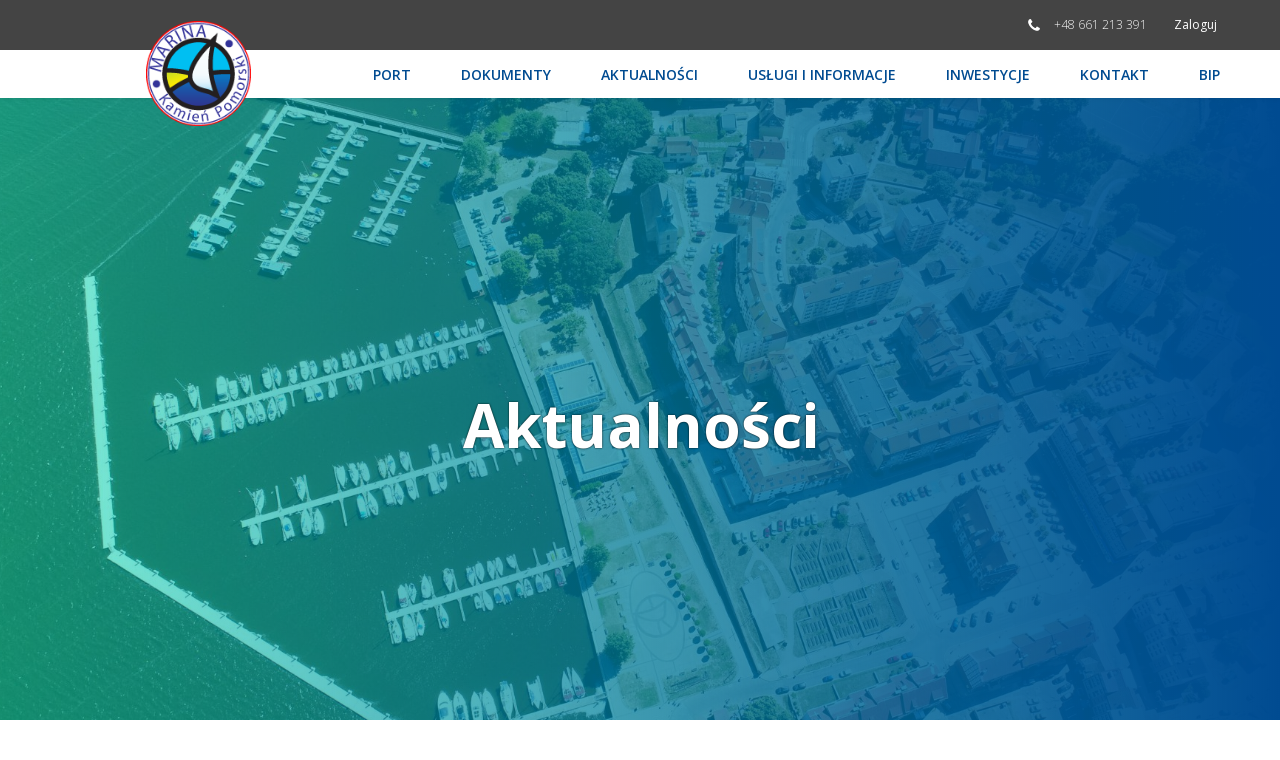

--- FILE ---
content_type: text/css
request_url: https://marinakamienpomorski.pl/files/dynamicContent/sites/eg3frx/css/newspage_1/mke9c5wr.css
body_size: 1958
content:
#element_127_content{opacity: 1;background: none;border-radius: 0.0px; border: none;box-shadow: none;}#element_127 {z-index: 30;}#group_26_content{opacity: 1;background: none;border-radius: 0.0px; border: none;box-shadow: none;}#group_26 {z-index: 29;}#element_64_content{opacity: 1;background: none;border-radius: 0.0px; border: none;box-shadow: none;}#element_64 {z-index: 28;}#element_62_content{opacity: 1;background: none;border-radius: 0.0px; border: none;box-shadow: none;}#element_62_content > *{}#element_62 {z-index: 27;}#group_13_content{opacity: 1;background: none;border-radius: 0.0px; border: none;box-shadow: none;}#group_13 {z-index: 26;}#element_61_content{opacity: 1;background: none;border-radius: 0.0px; border: none;box-shadow: none;}#element_61 {z-index: 25;}#group_12_content{opacity: 1;background: none;border-radius: 0.0px; border: none;box-shadow: none;}#group_12 {z-index: 24;}#element_63_content{opacity: 1;background: none;border-radius: 0.0px; border: none;box-shadow: none;}#element_63_content > .news_date_format{}#element_63 {z-index: 23;}#element_43 {z-index: 22;}#element_42 {z-index: 21;}#element_107 {z-index: 20;}#element_14 {z-index: 19;}#element_15 {z-index: 18;}#element_32 {z-index: 17;}#element_16 {z-index: 16;}#element_45 {z-index: 15;}#element_13 {z-index: 14;}#group_5 {z-index: 13;}#element_94_content{opacity: 1;background-color: rgba(228, 58, 31, 0);background-size: cover;background-attachment: scroll;background-repeat: no-repeat;background-position: 0px 0px;border-radius: 3.0px; border: none;box-shadow: none;vertical-align: middle;horizontal-align: center;}#element_94_content .ww_button_text{vertical-align:middle;text-align:center;}#element_94 {z-index: 12;}#element_93_content{opacity: 1;background-color: rgba(228, 58, 31, 0);background-size: cover;background-attachment: scroll;background-repeat: no-repeat;background-position: 0px 0px;border-radius: 3.0px; border: none;box-shadow: none;vertical-align: middle;horizontal-align: center;}#element_93_content .ww_button_text{vertical-align:middle;text-align:center;}#element_93 {z-index: 11;}#element_92_content{opacity: 1;background-color: rgba(228, 58, 31, 0);background-size: cover;background-attachment: scroll;background-repeat: no-repeat;background-position: 0px 0px;border-radius: 3.0px; border: none;box-shadow: none;vertical-align: middle;horizontal-align: center;}#element_92_content .ww_button_text{vertical-align:middle;text-align:center;}#element_92 {z-index: 10;}#element_91_content{opacity: 1;background-color: rgba(228, 58, 31, 0);background-size: cover;background-attachment: scroll;background-repeat: no-repeat;background-position: 0px 0px;border-radius: 3.0px; border: none;box-shadow: none;vertical-align: middle;horizontal-align: center;}#element_91_content .ww_button_text{vertical-align:middle;text-align:center;}#element_91 {z-index: 9;}#element_66_content{opacity: 1;background: none;border-radius: 0.0px; border: none;box-shadow: none;}#element_66 {z-index: 8;}#element_89_content{opacity: 1;background: none;border-radius: 0.0px; border: none;box-shadow: none;}#element_89 {z-index: 7;}#element_65_content{opacity: 1;background: none;border-radius: 0.0px; border: none;box-shadow: none;}#element_65 {z-index: 6;}#group_10_content{opacity: 1;background: none;border-radius: 0.0px; border: none;box-shadow: none;}#group_10 {z-index: 5;}#element_34_content{opacity: 1;background: none;border-radius: 0.0px; border: none;box-shadow: none;}#element_34 img{background-image:url('data:image/svg+xml,%3Csvg%20fill%3D%27rgb%28255%2C%20255%2C%20255%29%27%20id%3D%27ww-twitter%27%20version%3D%271.1%27%20xmlns%3D%27http%3A%2F%2Fwww.w3.org%2F2000%2Fsvg%27%20width%3D%27100%25%27%20height%3D%27100%25%27%20viewBox%3D%270%200%2013%2014%27%3E%3Cpath%20d%3D%27M12.656%203.188q-0.523%200.766-1.266%201.305%200.008%200.109%200.008%200.328%200%201.016-0.297%202.027t-0.902%201.941-1.441%201.645-2.016%201.141-2.523%200.426q-2.117%200-3.875-1.133%200.273%200.031%200.609%200.031%201.758%200%203.133-1.078-0.82-0.016-1.469-0.504t-0.891-1.246q0.258%200.039%200.477%200.039%200.336%200%200.664-0.086-0.875-0.18-1.449-0.871t-0.574-1.605v-0.031q0.531%200.297%201.141%200.32-0.516-0.344-0.82-0.898t-0.305-1.203q0-0.688%200.344-1.273%200.945%201.164%202.301%201.863t2.902%200.777q-0.062-0.297-0.062-0.578%200-1.047%200.738-1.785t1.785-0.738q1.094%200%201.844%200.797%200.852-0.164%201.602-0.609-0.289%200.898-1.109%201.391%200.727-0.078%201.453-0.391z%27%3E%3C%2Fpath%3E%3C%2Fsvg%3E');}#element_34 {z-index: 4;}#element_36_content{opacity: 1;background: none;border-radius: 0.0px; border: none;box-shadow: none;}#element_36 img{background-image:url('data:image/svg+xml,%3Csvg%20fill%3D%27rgb%28255%2C%20255%2C%20255%29%27%20id%3D%27ww-facebook-official%27%20version%3D%271.1%27%20xmlns%3D%27http%3A%2F%2Fwww.w3.org%2F2000%2Fsvg%27%20width%3D%27100%25%27%20height%3D%27100%25%27%20viewBox%3D%270%200%2012%2014%27%3E%3Cpath%20d%3D%27M11.336%201q0.273%200%200.469%200.195t0.195%200.469v10.672q0%200.273-0.195%200.469t-0.469%200.195h-3.055v-4.648h1.555l0.234-1.812h-1.789v-1.156q0-0.438%200.184-0.656t0.715-0.219l0.953-0.008v-1.617q-0.492-0.070-1.391-0.070-1.062%200-1.699%200.625t-0.637%201.766v1.336h-1.563v1.812h1.563v4.648h-5.742q-0.273%200-0.469-0.195t-0.195-0.469v-10.672q0-0.273%200.195-0.469t0.469-0.195h10.672z%27%3E%3C%2Fpath%3E%3C%2Fsvg%3E');}#element_36 {z-index: 3;}#element_37_content{opacity: 1;background-size: auto;background-attachment: scroll;background-image: linear-gradient(90deg, rgb(0, 227, 178) 0%, rgb(0, 75, 145) 100%);background-repeat: repeat;background-position: left top;border-radius: 0.0px; border: none;box-shadow: none;}#element_37 {z-index: 2;}#footerGroup_pl_content{opacity: 1;background: none;border-radius: 0.0px; border: none;box-shadow: none;}#footerGroup_pl {z-index: 1;}body, body::before, #body, #container {z-index: 0;}#element_43{width: 15.0px;height: 15.0px;left: 986.0px;right: auto;top: 18.0px;}#element_43_content{padding: 0px}#element_42{width: 119.0px;height: 38.0px;left: 1001.0px;right: auto;top: 6.0px;}#element_42_content{padding: 0px}#element_107{width: 89.0px;height: 38.0px;left: 1111.0px;right: auto;top: 6.0px;}#element_107_content{padding: 0px}#element_14{width: 107.0px;height: 105.0px;left: 105.0px;right: auto;top: 21.0px;}#element_14_content{padding: 0px}#element_15{width: 900.0px;height: 48.0px;left: 300.0px;right: auto;top: 50.0px;}#element_15_content{padding: 0px}#element_32{width: calc(100vw - var(--vertical-scrollbar-width, 0px));height: 50.0px;left: calc(-50vw + 50% + calc(var(--vertical-scrollbar-width, 0px)/2));right: auto;top: 0.0px;}#element_32_content{padding: 0px}#element_16{width: calc(100vw - var(--vertical-scrollbar-width, 0px));height: 50.0px;left: calc(-50vw + 50% + calc(var(--vertical-scrollbar-width, 0px)/2));right: auto;top: 48.0px;}#element_16_content{padding: 0px}#element_45{width: calc(100vw - var(--vertical-scrollbar-width, 0px));height: 712.0px;left: calc(-50vw + 50% + calc(var(--vertical-scrollbar-width, 0px)/2));right: auto;top: 98.0px;}#element_45_content{padding: 0px}#element_13{width: calc(100vw - var(--vertical-scrollbar-width, 0px));height: 798.0px;left: calc(-50vw + 50% + calc(var(--vertical-scrollbar-width, 0px)/2));right: auto;top: 12.0px;}#element_13_content{padding: 0px}#group_5{width: calc(100vw - var(--vertical-scrollbar-width, 0px));height: 810.0px;left: calc(-50vw + 50% + calc(var(--vertical-scrollbar-width, 0px)/2));right: auto;top: 0.0px;}#group_5_content{padding: 0px}#element_94{width: 140.0px;height: 45.0px;left: 617.0px;right: auto;top: 1393.0px;}#element_94_content{padding: 0px}#element_93{width: 140.0px;height: 45.0px;left: 757.0px;right: auto;top: 1393.0px;}#element_93_content{padding: 0px}#element_92{width: 140.0px;height: 45.0px;left: 897.0px;right: auto;top: 1393.0px;}#element_92_content{padding: 0px}#element_91{width: 140.0px;height: 45.0px;left: 1037.0px;right: auto;top: 1393.0px;}#element_91_content{padding: 0px}#element_66{width: 262.0px;height: 130.0px;left: 19.0px;right: auto;top: 1274.0px;}#element_66_content{padding-left: 5.0px; padding-right: 5.0px; padding-top: 5.0px; padding-bottom: 5.0px;}#element_89{width: 500.0px;height: 26.0px;left: 19.0px;right: auto;top: 1402.0px;}#element_89_content{padding-left: 5.0px; padding-right: 5.0px; padding-top: 5.0px; padding-bottom: 5.0px;}#element_65{width: 500.0px;height: 36.0px;left: 19.0px;right: auto;top: 1230.0px;}#element_65_content{padding-left: 5.0px; padding-right: 5.0px; padding-top: 5.0px; padding-bottom: 5.0px;}#group_10{width: 0.0px;height: 0.0px;left: 0.0px;right: auto;top: 1094.0px;}#group_10_content{padding: 0px}#element_34{width: 30.0px;height: 30.0px;left: 1147.0px;right: auto;top: 1363.0px;}#element_34_content{padding: 0px}#element_36{width: 30.0px;height: 30.0px;left: 1107.0px;right: auto;top: 1363.0px;}#element_36_content{padding: 0px}#element_37{width: calc(100vw - var(--vertical-scrollbar-width, 0px));height: 243.0px;left: calc(-50vw + 50% + calc(var(--vertical-scrollbar-width, 0px)/2));right: auto;top: 1218.0px;}#element_37_content{padding: 0px}#footerGroup_pl{width: calc(100vw - var(--vertical-scrollbar-width, 0px));height: 243.0px;left: calc(-50vw + 50% + calc(var(--vertical-scrollbar-width, 0px)/2));right: auto;top: 1218.0px;}#footerGroup_pl_content{padding: 0px}#element_127{width: 927.0px;height: 72.0px;left: 137.0px;right: auto;top: 389.0px;}#element_127_content{padding: 0px}#element_127_text_0 {text-align: center;}#element_127_text_0 {font-size: 60px;}#element_127_text_0 {line-height: 72px;}#group_26{width: 927.0px;height: 72.0px;left: 137.0px;right: auto;top: 389.0px;}#group_26_content{padding: 0px}#element_64{visibility: hidden;}#element_64{width: 1200.0px;height: 300.0px;left: 0.0px;right: auto;top: 800.0px;}#element_64_content{padding: 0px}#element_62{width: 1200.0px;height: 119.0px;left: 0.0px;right: auto;top: 839.0px;}#element_62_content{padding-left: 5.0px; padding-right: 5.0px; padding-top: 10.0px; padding-bottom: 10.0px;}#element_62_content > *{text-align: center;}#group_13{width: 1200.0px;height: 139.0px;left: 0.0px;right: auto;top: 829.0px;}#group_13_content{padding-left: 0.0px; padding-right: 0.0px; padding-top: 10.0px; padding-bottom: 10.0px;}#element_61{width: 1200.0px;height: 166.0px;left: 0.0px;right: auto;top: 1018.0px;}#element_61_content{padding-left: 10.0px; padding-right: 10.0px; padding-top: 10.0px; padding-bottom: 10.0px;}#group_12{width: 1200.0px;height: 186.0px;left: 0.0px;right: auto;top: 1008.0px;}#group_12_content{padding-left: 0.0px; padding-right: 0.0px; padding-top: 10.0px; padding-bottom: 10.0px;}#element_63{width: 1200.0px;height: 40.0px;left: 0.0px;right: auto;top: 968.0px;}#element_63_content{padding-left: 10.0px; padding-right: 10.0px; padding-top: 10.0px; padding-bottom: 10.0px;}#element_63_content > .news_date_format{text-align: center;}#element_94{width: 140.0px;height: 45.0px;left: 617.0px;right: auto;top: 1393.0px;}#element_94_content{padding: 0px}#element_94 .ww_button_text_wrapper{padding: 0px}#element_93{width: 140.0px;height: 45.0px;left: 757.0px;right: auto;top: 1393.0px;}#element_93_content{padding: 0px}#element_93 .ww_button_text_wrapper{padding: 0px}#element_92{width: 140.0px;height: 45.0px;left: 897.0px;right: auto;top: 1393.0px;}#element_92_content{padding: 0px}#element_92 .ww_button_text_wrapper{padding: 0px}#element_91{width: 140.0px;height: 45.0px;left: 1037.0px;right: auto;top: 1393.0px;}#element_91_content{padding: 0px}#element_91 .ww_button_text_wrapper{padding: 0px}#element_66{width: 262.0px;height: 130.0px;left: 19.0px;right: auto;top: 1274.0px;}#element_66_content{padding-left: 5.0px; padding-right: 5.0px; padding-top: 5.0px; padding-bottom: 5.0px;}#element_66_text_0 {font-size: 14px;}#element_66_text_0 {line-height: 16px;}#element_66_text_1 {font-size: 14px;}#element_66_text_1 {line-height: 16px;}#element_66_text_2 {font-size: 14px;}#element_66_text_2 {line-height: 16px;}#element_66_text_3 {font-size: 14px;}#element_66_text_3 {line-height: 16px;}#element_66_text_4 {font-size: 14px;}#element_66_text_4 {line-height: 16px;}#element_66_text_5 {font-size: 14px;}#element_66_text_5 {line-height: 16px;}#element_66_text_6 {font-size: 14px;}#element_66_text_6 {line-height: 16px;}#element_89{width: 500.0px;height: 26.0px;left: 19.0px;right: auto;top: 1402.0px;}#element_89_content{padding-left: 5.0px; padding-right: 5.0px; padding-top: 5.0px; padding-bottom: 5.0px;}#element_89_text_0 {font-size: 12px;}#element_89_text_0 {line-height: 14px;}#element_65{width: 500.0px;height: 36.0px;left: 19.0px;right: auto;top: 1230.0px;}#element_65_content{padding-left: 5.0px; padding-right: 5.0px; padding-top: 5.0px; padding-bottom: 5.0px;}#group_10{width: 0.0px;height: 0.0px;left: 0.0px;right: auto;top: 1094.0px;}#group_10_content{padding: 0px}#element_34{width: 30.0px;height: 30.0px;left: 1147.0px;right: auto;top: 1363.0px;}#element_34_content{padding: 0px}#element_34 img{background-size: contain;background-position: 50% 50%;}#element_36{width: 30.0px;height: 30.0px;left: 1107.0px;right: auto;top: 1363.0px;}#element_36_content{padding: 0px}#element_36 img{background-size: contain;background-position: 50% 50%;}#element_37{width: calc(100vw - var(--vertical-scrollbar-width, 0px));height: 243.0px;left: calc(-50vw + 50% + calc(var(--vertical-scrollbar-width, 0px)/2));right: auto;top: 1218.0px;}#element_37_content{padding: 0px}#footerGroup_pl{width: calc(100vw - var(--vertical-scrollbar-width, 0px));height: 243.0px;left: calc(-50vw + 50% + calc(var(--vertical-scrollbar-width, 0px)/2));right: auto;top: 1218.0px;}#footerGroup_pl_content{padding: 0px}

--- FILE ---
content_type: text/css
request_url: https://marinakamienpomorski.pl/files/dynamicContent/sites/eg3frx/css/newspage_1/mke9c5wr.css
body_size: 1958
content:
#element_127_content{opacity: 1;background: none;border-radius: 0.0px; border: none;box-shadow: none;}#element_127 {z-index: 30;}#group_26_content{opacity: 1;background: none;border-radius: 0.0px; border: none;box-shadow: none;}#group_26 {z-index: 29;}#element_64_content{opacity: 1;background: none;border-radius: 0.0px; border: none;box-shadow: none;}#element_64 {z-index: 28;}#element_62_content{opacity: 1;background: none;border-radius: 0.0px; border: none;box-shadow: none;}#element_62_content > *{}#element_62 {z-index: 27;}#group_13_content{opacity: 1;background: none;border-radius: 0.0px; border: none;box-shadow: none;}#group_13 {z-index: 26;}#element_61_content{opacity: 1;background: none;border-radius: 0.0px; border: none;box-shadow: none;}#element_61 {z-index: 25;}#group_12_content{opacity: 1;background: none;border-radius: 0.0px; border: none;box-shadow: none;}#group_12 {z-index: 24;}#element_63_content{opacity: 1;background: none;border-radius: 0.0px; border: none;box-shadow: none;}#element_63_content > .news_date_format{}#element_63 {z-index: 23;}#element_43 {z-index: 22;}#element_42 {z-index: 21;}#element_107 {z-index: 20;}#element_14 {z-index: 19;}#element_15 {z-index: 18;}#element_32 {z-index: 17;}#element_16 {z-index: 16;}#element_45 {z-index: 15;}#element_13 {z-index: 14;}#group_5 {z-index: 13;}#element_94_content{opacity: 1;background-color: rgba(228, 58, 31, 0);background-size: cover;background-attachment: scroll;background-repeat: no-repeat;background-position: 0px 0px;border-radius: 3.0px; border: none;box-shadow: none;vertical-align: middle;horizontal-align: center;}#element_94_content .ww_button_text{vertical-align:middle;text-align:center;}#element_94 {z-index: 12;}#element_93_content{opacity: 1;background-color: rgba(228, 58, 31, 0);background-size: cover;background-attachment: scroll;background-repeat: no-repeat;background-position: 0px 0px;border-radius: 3.0px; border: none;box-shadow: none;vertical-align: middle;horizontal-align: center;}#element_93_content .ww_button_text{vertical-align:middle;text-align:center;}#element_93 {z-index: 11;}#element_92_content{opacity: 1;background-color: rgba(228, 58, 31, 0);background-size: cover;background-attachment: scroll;background-repeat: no-repeat;background-position: 0px 0px;border-radius: 3.0px; border: none;box-shadow: none;vertical-align: middle;horizontal-align: center;}#element_92_content .ww_button_text{vertical-align:middle;text-align:center;}#element_92 {z-index: 10;}#element_91_content{opacity: 1;background-color: rgba(228, 58, 31, 0);background-size: cover;background-attachment: scroll;background-repeat: no-repeat;background-position: 0px 0px;border-radius: 3.0px; border: none;box-shadow: none;vertical-align: middle;horizontal-align: center;}#element_91_content .ww_button_text{vertical-align:middle;text-align:center;}#element_91 {z-index: 9;}#element_66_content{opacity: 1;background: none;border-radius: 0.0px; border: none;box-shadow: none;}#element_66 {z-index: 8;}#element_89_content{opacity: 1;background: none;border-radius: 0.0px; border: none;box-shadow: none;}#element_89 {z-index: 7;}#element_65_content{opacity: 1;background: none;border-radius: 0.0px; border: none;box-shadow: none;}#element_65 {z-index: 6;}#group_10_content{opacity: 1;background: none;border-radius: 0.0px; border: none;box-shadow: none;}#group_10 {z-index: 5;}#element_34_content{opacity: 1;background: none;border-radius: 0.0px; border: none;box-shadow: none;}#element_34 img{background-image:url('data:image/svg+xml,%3Csvg%20fill%3D%27rgb%28255%2C%20255%2C%20255%29%27%20id%3D%27ww-twitter%27%20version%3D%271.1%27%20xmlns%3D%27http%3A%2F%2Fwww.w3.org%2F2000%2Fsvg%27%20width%3D%27100%25%27%20height%3D%27100%25%27%20viewBox%3D%270%200%2013%2014%27%3E%3Cpath%20d%3D%27M12.656%203.188q-0.523%200.766-1.266%201.305%200.008%200.109%200.008%200.328%200%201.016-0.297%202.027t-0.902%201.941-1.441%201.645-2.016%201.141-2.523%200.426q-2.117%200-3.875-1.133%200.273%200.031%200.609%200.031%201.758%200%203.133-1.078-0.82-0.016-1.469-0.504t-0.891-1.246q0.258%200.039%200.477%200.039%200.336%200%200.664-0.086-0.875-0.18-1.449-0.871t-0.574-1.605v-0.031q0.531%200.297%201.141%200.32-0.516-0.344-0.82-0.898t-0.305-1.203q0-0.688%200.344-1.273%200.945%201.164%202.301%201.863t2.902%200.777q-0.062-0.297-0.062-0.578%200-1.047%200.738-1.785t1.785-0.738q1.094%200%201.844%200.797%200.852-0.164%201.602-0.609-0.289%200.898-1.109%201.391%200.727-0.078%201.453-0.391z%27%3E%3C%2Fpath%3E%3C%2Fsvg%3E');}#element_34 {z-index: 4;}#element_36_content{opacity: 1;background: none;border-radius: 0.0px; border: none;box-shadow: none;}#element_36 img{background-image:url('data:image/svg+xml,%3Csvg%20fill%3D%27rgb%28255%2C%20255%2C%20255%29%27%20id%3D%27ww-facebook-official%27%20version%3D%271.1%27%20xmlns%3D%27http%3A%2F%2Fwww.w3.org%2F2000%2Fsvg%27%20width%3D%27100%25%27%20height%3D%27100%25%27%20viewBox%3D%270%200%2012%2014%27%3E%3Cpath%20d%3D%27M11.336%201q0.273%200%200.469%200.195t0.195%200.469v10.672q0%200.273-0.195%200.469t-0.469%200.195h-3.055v-4.648h1.555l0.234-1.812h-1.789v-1.156q0-0.438%200.184-0.656t0.715-0.219l0.953-0.008v-1.617q-0.492-0.070-1.391-0.070-1.062%200-1.699%200.625t-0.637%201.766v1.336h-1.563v1.812h1.563v4.648h-5.742q-0.273%200-0.469-0.195t-0.195-0.469v-10.672q0-0.273%200.195-0.469t0.469-0.195h10.672z%27%3E%3C%2Fpath%3E%3C%2Fsvg%3E');}#element_36 {z-index: 3;}#element_37_content{opacity: 1;background-size: auto;background-attachment: scroll;background-image: linear-gradient(90deg, rgb(0, 227, 178) 0%, rgb(0, 75, 145) 100%);background-repeat: repeat;background-position: left top;border-radius: 0.0px; border: none;box-shadow: none;}#element_37 {z-index: 2;}#footerGroup_pl_content{opacity: 1;background: none;border-radius: 0.0px; border: none;box-shadow: none;}#footerGroup_pl {z-index: 1;}body, body::before, #body, #container {z-index: 0;}#element_43{width: 15.0px;height: 15.0px;left: 986.0px;right: auto;top: 18.0px;}#element_43_content{padding: 0px}#element_42{width: 119.0px;height: 38.0px;left: 1001.0px;right: auto;top: 6.0px;}#element_42_content{padding: 0px}#element_107{width: 89.0px;height: 38.0px;left: 1111.0px;right: auto;top: 6.0px;}#element_107_content{padding: 0px}#element_14{width: 107.0px;height: 105.0px;left: 105.0px;right: auto;top: 21.0px;}#element_14_content{padding: 0px}#element_15{width: 900.0px;height: 48.0px;left: 300.0px;right: auto;top: 50.0px;}#element_15_content{padding: 0px}#element_32{width: calc(100vw - var(--vertical-scrollbar-width, 0px));height: 50.0px;left: calc(-50vw + 50% + calc(var(--vertical-scrollbar-width, 0px)/2));right: auto;top: 0.0px;}#element_32_content{padding: 0px}#element_16{width: calc(100vw - var(--vertical-scrollbar-width, 0px));height: 50.0px;left: calc(-50vw + 50% + calc(var(--vertical-scrollbar-width, 0px)/2));right: auto;top: 48.0px;}#element_16_content{padding: 0px}#element_45{width: calc(100vw - var(--vertical-scrollbar-width, 0px));height: 712.0px;left: calc(-50vw + 50% + calc(var(--vertical-scrollbar-width, 0px)/2));right: auto;top: 98.0px;}#element_45_content{padding: 0px}#element_13{width: calc(100vw - var(--vertical-scrollbar-width, 0px));height: 798.0px;left: calc(-50vw + 50% + calc(var(--vertical-scrollbar-width, 0px)/2));right: auto;top: 12.0px;}#element_13_content{padding: 0px}#group_5{width: calc(100vw - var(--vertical-scrollbar-width, 0px));height: 810.0px;left: calc(-50vw + 50% + calc(var(--vertical-scrollbar-width, 0px)/2));right: auto;top: 0.0px;}#group_5_content{padding: 0px}#element_94{width: 140.0px;height: 45.0px;left: 617.0px;right: auto;top: 1393.0px;}#element_94_content{padding: 0px}#element_93{width: 140.0px;height: 45.0px;left: 757.0px;right: auto;top: 1393.0px;}#element_93_content{padding: 0px}#element_92{width: 140.0px;height: 45.0px;left: 897.0px;right: auto;top: 1393.0px;}#element_92_content{padding: 0px}#element_91{width: 140.0px;height: 45.0px;left: 1037.0px;right: auto;top: 1393.0px;}#element_91_content{padding: 0px}#element_66{width: 262.0px;height: 130.0px;left: 19.0px;right: auto;top: 1274.0px;}#element_66_content{padding-left: 5.0px; padding-right: 5.0px; padding-top: 5.0px; padding-bottom: 5.0px;}#element_89{width: 500.0px;height: 26.0px;left: 19.0px;right: auto;top: 1402.0px;}#element_89_content{padding-left: 5.0px; padding-right: 5.0px; padding-top: 5.0px; padding-bottom: 5.0px;}#element_65{width: 500.0px;height: 36.0px;left: 19.0px;right: auto;top: 1230.0px;}#element_65_content{padding-left: 5.0px; padding-right: 5.0px; padding-top: 5.0px; padding-bottom: 5.0px;}#group_10{width: 0.0px;height: 0.0px;left: 0.0px;right: auto;top: 1094.0px;}#group_10_content{padding: 0px}#element_34{width: 30.0px;height: 30.0px;left: 1147.0px;right: auto;top: 1363.0px;}#element_34_content{padding: 0px}#element_36{width: 30.0px;height: 30.0px;left: 1107.0px;right: auto;top: 1363.0px;}#element_36_content{padding: 0px}#element_37{width: calc(100vw - var(--vertical-scrollbar-width, 0px));height: 243.0px;left: calc(-50vw + 50% + calc(var(--vertical-scrollbar-width, 0px)/2));right: auto;top: 1218.0px;}#element_37_content{padding: 0px}#footerGroup_pl{width: calc(100vw - var(--vertical-scrollbar-width, 0px));height: 243.0px;left: calc(-50vw + 50% + calc(var(--vertical-scrollbar-width, 0px)/2));right: auto;top: 1218.0px;}#footerGroup_pl_content{padding: 0px}#element_127{width: 927.0px;height: 72.0px;left: 137.0px;right: auto;top: 389.0px;}#element_127_content{padding: 0px}#element_127_text_0 {text-align: center;}#element_127_text_0 {font-size: 60px;}#element_127_text_0 {line-height: 72px;}#group_26{width: 927.0px;height: 72.0px;left: 137.0px;right: auto;top: 389.0px;}#group_26_content{padding: 0px}#element_64{visibility: hidden;}#element_64{width: 1200.0px;height: 300.0px;left: 0.0px;right: auto;top: 800.0px;}#element_64_content{padding: 0px}#element_62{width: 1200.0px;height: 119.0px;left: 0.0px;right: auto;top: 839.0px;}#element_62_content{padding-left: 5.0px; padding-right: 5.0px; padding-top: 10.0px; padding-bottom: 10.0px;}#element_62_content > *{text-align: center;}#group_13{width: 1200.0px;height: 139.0px;left: 0.0px;right: auto;top: 829.0px;}#group_13_content{padding-left: 0.0px; padding-right: 0.0px; padding-top: 10.0px; padding-bottom: 10.0px;}#element_61{width: 1200.0px;height: 166.0px;left: 0.0px;right: auto;top: 1018.0px;}#element_61_content{padding-left: 10.0px; padding-right: 10.0px; padding-top: 10.0px; padding-bottom: 10.0px;}#group_12{width: 1200.0px;height: 186.0px;left: 0.0px;right: auto;top: 1008.0px;}#group_12_content{padding-left: 0.0px; padding-right: 0.0px; padding-top: 10.0px; padding-bottom: 10.0px;}#element_63{width: 1200.0px;height: 40.0px;left: 0.0px;right: auto;top: 968.0px;}#element_63_content{padding-left: 10.0px; padding-right: 10.0px; padding-top: 10.0px; padding-bottom: 10.0px;}#element_63_content > .news_date_format{text-align: center;}#element_94{width: 140.0px;height: 45.0px;left: 617.0px;right: auto;top: 1393.0px;}#element_94_content{padding: 0px}#element_94 .ww_button_text_wrapper{padding: 0px}#element_93{width: 140.0px;height: 45.0px;left: 757.0px;right: auto;top: 1393.0px;}#element_93_content{padding: 0px}#element_93 .ww_button_text_wrapper{padding: 0px}#element_92{width: 140.0px;height: 45.0px;left: 897.0px;right: auto;top: 1393.0px;}#element_92_content{padding: 0px}#element_92 .ww_button_text_wrapper{padding: 0px}#element_91{width: 140.0px;height: 45.0px;left: 1037.0px;right: auto;top: 1393.0px;}#element_91_content{padding: 0px}#element_91 .ww_button_text_wrapper{padding: 0px}#element_66{width: 262.0px;height: 130.0px;left: 19.0px;right: auto;top: 1274.0px;}#element_66_content{padding-left: 5.0px; padding-right: 5.0px; padding-top: 5.0px; padding-bottom: 5.0px;}#element_66_text_0 {font-size: 14px;}#element_66_text_0 {line-height: 16px;}#element_66_text_1 {font-size: 14px;}#element_66_text_1 {line-height: 16px;}#element_66_text_2 {font-size: 14px;}#element_66_text_2 {line-height: 16px;}#element_66_text_3 {font-size: 14px;}#element_66_text_3 {line-height: 16px;}#element_66_text_4 {font-size: 14px;}#element_66_text_4 {line-height: 16px;}#element_66_text_5 {font-size: 14px;}#element_66_text_5 {line-height: 16px;}#element_66_text_6 {font-size: 14px;}#element_66_text_6 {line-height: 16px;}#element_89{width: 500.0px;height: 26.0px;left: 19.0px;right: auto;top: 1402.0px;}#element_89_content{padding-left: 5.0px; padding-right: 5.0px; padding-top: 5.0px; padding-bottom: 5.0px;}#element_89_text_0 {font-size: 12px;}#element_89_text_0 {line-height: 14px;}#element_65{width: 500.0px;height: 36.0px;left: 19.0px;right: auto;top: 1230.0px;}#element_65_content{padding-left: 5.0px; padding-right: 5.0px; padding-top: 5.0px; padding-bottom: 5.0px;}#group_10{width: 0.0px;height: 0.0px;left: 0.0px;right: auto;top: 1094.0px;}#group_10_content{padding: 0px}#element_34{width: 30.0px;height: 30.0px;left: 1147.0px;right: auto;top: 1363.0px;}#element_34_content{padding: 0px}#element_34 img{background-size: contain;background-position: 50% 50%;}#element_36{width: 30.0px;height: 30.0px;left: 1107.0px;right: auto;top: 1363.0px;}#element_36_content{padding: 0px}#element_36 img{background-size: contain;background-position: 50% 50%;}#element_37{width: calc(100vw - var(--vertical-scrollbar-width, 0px));height: 243.0px;left: calc(-50vw + 50% + calc(var(--vertical-scrollbar-width, 0px)/2));right: auto;top: 1218.0px;}#element_37_content{padding: 0px}#footerGroup_pl{width: calc(100vw - var(--vertical-scrollbar-width, 0px));height: 243.0px;left: calc(-50vw + 50% + calc(var(--vertical-scrollbar-width, 0px)/2));right: auto;top: 1218.0px;}#footerGroup_pl_content{padding: 0px}

--- FILE ---
content_type: application/javascript
request_url: https://marinakamienpomorski.pl/files/dynamicContent/sites/eg3frx/js/newspage_1/objectsStore/mke9c5wu.js
body_size: 2002
content:

            window.WW_OBJECTS_STORE = {"footerGroup_pl":{"rwdProperties":{"rwdMode_1":{"binds":{"pageMainWObject":{"typeOfRelation":"vertical","distance":{"unit":"px","value":0},"pullBack":true,"relatedWNodes":["pageMainWObject","footerGroup_pl"]}},"fullWidth":true,"size":{"width":{"unit":"px","value":100},"height":{"unit":"px","value":100}},"visibility":true,"rotationEnabled":false,"style":{"padding":{"top":0,"left":0,"bottom":0,"right":0,"enabled":false}},"position":{"x":{"unit":"px","value":0},"y":{"unit":"px","value":0}},"positionOrigin":"pageTopLeft"}},"binds":{},"hoverAnimator":{"animationData":{"duration":400,"type":"advancedFadeAnimation","easing":"swing","enabled":true,"direction":"left"}},"statesStyles":{},"autoHeight":false,"objectStyle":{"opacityEnabled":false,"border":{"top":{"width":0,"style":"solid","color":"rgb(0, 0, 0)"},"left":{"width":0,"style":"solid","color":"rgb(0, 0, 0)"},"bottom":{"width":0,"style":"solid","color":"rgb(0, 0, 0)"},"roundingEnabled":false,"right":{"width":0,"style":"solid","color":"rgb(0, 0, 0)"},"radius":0,"enabled":false},"filter":{"sepia":0,"brightness":1,"saturate":1,"invert":0,"contrast":1,"hueRotate":0,"blur":0,"greyscale":0,"enabled":false},"verticalAlign":null,"backgroundOverlay":{"background":{"backgroundAttachment":"scroll","verticalPosition":"top","backgroundColor":"rgba(200, 99, 99, 0.5)","repeatX":true,"parallax":100,"backgroundImage":"none","repeatY":true,"backgroundSize":"cover","horizontalPosition":"left","backgroundImageEnabled":false,"backgroundType":"color","enabled":true},"mixBlendMode":"normal","enabled":false},"shadow":{"x":5,"y":5,"blur":2,"color":"rgba(0,0,0,1)","enabled":false},"background":{"backgroundAttachment":"scroll","verticalPosition":"top","backgroundColor":"rgba(0, 0, 0, 0)","repeatX":true,"parallax":100,"backgroundImage":"none","repeatY":true,"backgroundSize":"cover","horizontalPosition":"left","backgroundImageEnabled":false,"backgroundType":"color","enabled":false},"horizontalAlign":null,"opacity":100},"defaultSection":false,"rwdMinimalDistances":{"rwdMode_1":0},"autoWidth":false,"rwdFooterMargins":{"rwdMode_1":24}},"element_92":{"rwdProperties":{"rwdMode_1":{"binds":{},"fullWidth":false,"size":{"width":{"unit":"px","value":140},"height":{"unit":"px","value":45}},"visibility":true,"rotationEnabled":false,"style":{"padding":{"top":0,"left":0,"bottom":0,"right":0,"enabled":false}},"position":{"x":{"unit":"px","value":897},"y":{"unit":"px","value":175}},"positionOrigin":"pageTopLeft"}},"binds":null,"hoverAnimator":{"animationData":{"duration":400,"type":"advancedFadeAnimation","easing":"swing","enabled":true,"direction":"left"}},"statesStyles":{"normal":{"styleMap":{"opacityEnabled":false,"border":{"top":{"width":0,"style":"solid","color":"rgb(0, 0, 0)"},"left":{"width":0,"style":"solid","color":"rgb(0, 0, 0)"},"bottom":{"width":0,"style":"solid","color":"rgb(0, 0, 0)"},"roundingEnabled":true,"right":{"width":0,"style":"solid","color":"rgb(0, 0, 0)"},"radius":3,"enabled":false},"filter":{"sepia":0,"brightness":1,"saturate":1,"invert":0,"contrast":1,"hueRotate":0,"blur":0,"greyscale":0,"enabled":false},"verticalAlign":"middle","backgroundOverlay":{"background":{"backgroundAttachment":"scroll","verticalPosition":"top","backgroundColor":"rgba(200, 99, 99, 0.5)","repeatX":true,"parallax":100,"backgroundImage":"none","repeatY":true,"backgroundSize":"cover","horizontalPosition":"left","backgroundImageEnabled":false,"backgroundType":"color","enabled":true},"mixBlendMode":"normal","enabled":false},"shadow":{"x":5,"y":5,"blur":2,"color":"rgba(0,0,0,1)","enabled":false},"background":{"backgroundAttachment":"scroll","verticalPosition":"0px","backgroundColor":"rgba(228, 58, 31, 0)","repeatX":false,"parallax":100,"backgroundImage":"none","repeatY":false,"backgroundSize":"cover","horizontalPosition":"0px","backgroundImageEnabled":false,"backgroundType":"color","enabled":true},"horizontalAlign":"center","opacity":100}},"hover":{"styleMap":{"opacityEnabled":false,"border":{"top":{"width":0,"style":"solid","color":"rgb(0, 0, 0)"},"left":{"width":0,"style":"solid","color":"rgb(0, 0, 0)"},"bottom":{"width":0,"style":"solid","color":"rgb(0, 0, 0)"},"roundingEnabled":true,"right":{"width":0,"style":"solid","color":"rgb(0, 0, 0)"},"radius":3,"enabled":false},"filter":{"sepia":0,"brightness":1,"saturate":1,"invert":0,"contrast":1,"hueRotate":0,"blur":4.8,"greyscale":0,"enabled":false},"verticalAlign":"middle","backgroundOverlay":{"background":{"backgroundAttachment":"scroll","verticalPosition":"top","backgroundColor":"rgba(200, 99, 99, 0.5)","repeatX":true,"parallax":100,"backgroundImage":"none","repeatY":true,"backgroundSize":"cover","horizontalPosition":"left","backgroundImageEnabled":false,"backgroundType":"color","enabled":true},"mixBlendMode":"normal","enabled":false},"shadow":{"x":5,"y":5,"blur":2,"color":"rgba(0,0,0,1)","enabled":false},"background":{"backgroundAttachment":"scroll","verticalPosition":"0px","backgroundColor":"rgba(255, 34, 0, 0)","repeatX":false,"parallax":100,"backgroundImage":"none","repeatY":false,"backgroundSize":"cover","horizontalPosition":"0px","backgroundImageEnabled":false,"backgroundType":"color","enabled":true},"horizontalAlign":"center","opacity":100}}},"autoHeight":false,"linkData":{"type":"com.webwaver.website.render.link.PageLinkData"},"objectStyle":{"opacityEnabled":false,"border":{"top":{"width":0,"style":"solid","color":"rgb(0, 0, 0)"},"left":{"width":0,"style":"solid","color":"rgb(0, 0, 0)"},"bottom":{"width":0,"style":"solid","color":"rgb(0, 0, 0)"},"roundingEnabled":true,"right":{"width":0,"style":"solid","color":"rgb(0, 0, 0)"},"radius":3,"enabled":false},"filter":{"sepia":0,"brightness":1,"saturate":1,"invert":0,"contrast":1,"hueRotate":0,"blur":0,"greyscale":0,"enabled":false},"verticalAlign":"middle","backgroundOverlay":{"background":{"backgroundAttachment":"scroll","verticalPosition":"top","backgroundColor":"rgba(200, 99, 99, 0.5)","repeatX":true,"parallax":100,"backgroundImage":"none","repeatY":true,"backgroundSize":"cover","horizontalPosition":"left","backgroundImageEnabled":false,"backgroundType":"color","enabled":true},"mixBlendMode":"normal","enabled":false},"shadow":{"x":5,"y":5,"blur":2,"color":"rgba(0,0,0,1)","enabled":false},"background":{"backgroundAttachment":"scroll","verticalPosition":"0px","backgroundColor":"rgba(228, 58, 31, 0)","repeatX":false,"parallax":100,"backgroundImage":"none","repeatY":false,"backgroundSize":"cover","horizontalPosition":"0px","backgroundImageEnabled":false,"backgroundType":"color","enabled":true},"horizontalAlign":"center","opacity":100},"autoWidth":false,"variableBackgroundImageInHoverState":true},"element_93":{"rwdProperties":{"rwdMode_1":{"binds":{},"fullWidth":false,"size":{"width":{"unit":"px","value":140},"height":{"unit":"px","value":45}},"visibility":true,"rotationEnabled":false,"style":{"padding":{"top":0,"left":0,"bottom":0,"right":0,"enabled":false}},"position":{"x":{"unit":"px","value":757},"y":{"unit":"px","value":175}},"positionOrigin":"pageTopLeft"}},"binds":null,"hoverAnimator":{"animationData":{"duration":400,"type":"advancedFadeAnimation","easing":"swing","enabled":true,"direction":"left"}},"statesStyles":{"normal":{"styleMap":{"opacityEnabled":false,"border":{"top":{"width":0,"style":"solid","color":"rgb(0, 0, 0)"},"left":{"width":0,"style":"solid","color":"rgb(0, 0, 0)"},"bottom":{"width":0,"style":"solid","color":"rgb(0, 0, 0)"},"roundingEnabled":true,"right":{"width":0,"style":"solid","color":"rgb(0, 0, 0)"},"radius":3,"enabled":false},"filter":{"sepia":0,"brightness":1,"saturate":1,"invert":0,"contrast":1,"hueRotate":0,"blur":0,"greyscale":0,"enabled":false},"verticalAlign":"middle","backgroundOverlay":{"background":{"backgroundAttachment":"scroll","verticalPosition":"top","backgroundColor":"rgba(200, 99, 99, 0.5)","repeatX":true,"parallax":100,"backgroundImage":"none","repeatY":true,"backgroundSize":"cover","horizontalPosition":"left","backgroundImageEnabled":false,"backgroundType":"color","enabled":true},"mixBlendMode":"normal","enabled":false},"shadow":{"x":5,"y":5,"blur":2,"color":"rgba(0,0,0,1)","enabled":false},"background":{"backgroundAttachment":"scroll","verticalPosition":"0px","backgroundColor":"rgba(228, 58, 31, 0)","repeatX":false,"parallax":100,"backgroundImage":"none","repeatY":false,"backgroundSize":"cover","horizontalPosition":"0px","backgroundImageEnabled":false,"backgroundType":"color","enabled":true},"horizontalAlign":"center","opacity":100}},"hover":{"styleMap":{"opacityEnabled":false,"border":{"top":{"width":0,"style":"solid","color":"rgb(0, 0, 0)"},"left":{"width":0,"style":"solid","color":"rgb(0, 0, 0)"},"bottom":{"width":0,"style":"solid","color":"rgb(0, 0, 0)"},"roundingEnabled":true,"right":{"width":0,"style":"solid","color":"rgb(0, 0, 0)"},"radius":3,"enabled":false},"filter":{"sepia":0,"brightness":1,"saturate":1,"invert":0,"contrast":1,"hueRotate":0,"blur":4.8,"greyscale":0,"enabled":false},"verticalAlign":"middle","backgroundOverlay":{"background":{"backgroundAttachment":"scroll","verticalPosition":"top","backgroundColor":"rgba(200, 99, 99, 0.5)","repeatX":true,"parallax":100,"backgroundImage":"none","repeatY":true,"backgroundSize":"cover","horizontalPosition":"left","backgroundImageEnabled":false,"backgroundType":"color","enabled":true},"mixBlendMode":"normal","enabled":false},"shadow":{"x":5,"y":5,"blur":2,"color":"rgba(0,0,0,1)","enabled":false},"background":{"backgroundAttachment":"scroll","verticalPosition":"0px","backgroundColor":"rgba(255, 34, 0, 0)","repeatX":false,"parallax":100,"backgroundImage":"none","repeatY":false,"backgroundSize":"cover","horizontalPosition":"0px","backgroundImageEnabled":false,"backgroundType":"color","enabled":true},"horizontalAlign":"center","opacity":100}}},"autoHeight":false,"linkData":{"type":"com.webwaver.website.render.link.CustomLinkData"},"objectStyle":{"opacityEnabled":false,"border":{"top":{"width":0,"style":"solid","color":"rgb(0, 0, 0)"},"left":{"width":0,"style":"solid","color":"rgb(0, 0, 0)"},"bottom":{"width":0,"style":"solid","color":"rgb(0, 0, 0)"},"roundingEnabled":true,"right":{"width":0,"style":"solid","color":"rgb(0, 0, 0)"},"radius":3,"enabled":false},"filter":{"sepia":0,"brightness":1,"saturate":1,"invert":0,"contrast":1,"hueRotate":0,"blur":0,"greyscale":0,"enabled":false},"verticalAlign":"middle","backgroundOverlay":{"background":{"backgroundAttachment":"scroll","verticalPosition":"top","backgroundColor":"rgba(200, 99, 99, 0.5)","repeatX":true,"parallax":100,"backgroundImage":"none","repeatY":true,"backgroundSize":"cover","horizontalPosition":"left","backgroundImageEnabled":false,"backgroundType":"color","enabled":true},"mixBlendMode":"normal","enabled":false},"shadow":{"x":5,"y":5,"blur":2,"color":"rgba(0,0,0,1)","enabled":false},"background":{"backgroundAttachment":"scroll","verticalPosition":"0px","backgroundColor":"rgba(228, 58, 31, 0)","repeatX":false,"parallax":100,"backgroundImage":"none","repeatY":false,"backgroundSize":"cover","horizontalPosition":"0px","backgroundImageEnabled":false,"backgroundType":"color","enabled":true},"horizontalAlign":"center","opacity":100},"autoWidth":false,"variableBackgroundImageInHoverState":true},"group_26":{"rwdProperties":{"rwdMode_1":{"binds":{},"fullWidth":false,"size":{"width":{"unit":"px","value":2240},"height":{"unit":"px","value":800}},"visibility":true,"rotationEnabled":false,"style":{"padding":{"top":0,"left":0,"bottom":0,"right":0,"enabled":false}},"position":{"x":{"unit":"px","value":-520},"y":{"unit":"px","value":924}},"positionOrigin":"pageTopLeft"}},"binds":null,"hoverAnimator":{"animationData":{"duration":400,"type":"advancedFadeAnimation","easing":"swing","enabled":true,"direction":"left"}},"statesStyles":{},"autoHeight":false,"objectStyle":{"opacityEnabled":false,"border":{"top":{"width":0,"style":"solid","color":"rgb(0, 0, 0)"},"left":{"width":0,"style":"solid","color":"rgb(0, 0, 0)"},"bottom":{"width":0,"style":"solid","color":"rgb(0, 0, 0)"},"roundingEnabled":false,"right":{"width":0,"style":"solid","color":"rgb(0, 0, 0)"},"radius":0,"enabled":false},"filter":{"sepia":0,"brightness":1,"saturate":1,"invert":0,"contrast":1,"hueRotate":0,"blur":0,"greyscale":0,"enabled":false},"verticalAlign":null,"backgroundOverlay":{"background":{"backgroundAttachment":"scroll","verticalPosition":"top","backgroundColor":"rgba(200, 99, 99, 0.5)","repeatX":true,"parallax":100,"backgroundImage":"none","repeatY":true,"backgroundSize":"cover","horizontalPosition":"left","backgroundImageEnabled":false,"backgroundType":"color","enabled":true},"mixBlendMode":"normal","enabled":false},"shadow":{"x":5,"y":5,"blur":2,"color":"rgba(0,0,0,1)","enabled":false},"background":{"backgroundAttachment":"scroll","verticalPosition":"top","backgroundColor":"rgba(0, 0, 0, 0)","repeatX":true,"parallax":100,"backgroundImage":"none","repeatY":true,"backgroundSize":"auto","horizontalPosition":"left","backgroundImageEnabled":false,"backgroundType":"color","enabled":false},"horizontalAlign":null,"opacity":100},"autoWidth":false},"element_61":{"rwdProperties":{"rwdMode_1":{"binds":{},"fullWidth":false,"size":{"width":{"unit":"px","value":1200},"height":{"unit":"px","value":166}},"visibility":true,"rotationEnabled":false,"style":{"padding":{"top":10,"left":10,"bottom":10,"right":10,"enabled":true}},"position":{"x":{"unit":"px","value":0},"y":{"unit":"px","value":1270}},"positionOrigin":"pageTopLeft"}},"binds":null,"hoverAnimator":{"animationData":{"duration":400,"type":"advancedFadeAnimation","easing":"swing","enabled":true,"direction":"left"}},"statesStyles":{},"autoHeight":true,"objectStyle":{"opacityEnabled":false,"border":{"top":{"width":0,"style":"solid","color":"rgb(0, 0, 0)"},"left":{"width":0,"style":"solid","color":"rgb(0, 0, 0)"},"bottom":{"width":0,"style":"solid","color":"rgb(0, 0, 0)"},"roundingEnabled":false,"right":{"width":0,"style":"solid","color":"rgb(0, 0, 0)"},"radius":0,"enabled":false},"filter":{"sepia":0,"brightness":1,"saturate":1,"invert":0,"contrast":1,"hueRotate":0,"blur":0,"greyscale":0,"enabled":false},"verticalAlign":null,"backgroundOverlay":{"background":{"backgroundAttachment":"scroll","verticalPosition":"top","backgroundColor":"rgba(200, 99, 99, 0.5)","repeatX":true,"parallax":100,"backgroundImage":"none","repeatY":true,"backgroundSize":"cover","horizontalPosition":"left","backgroundImageEnabled":false,"backgroundType":"color","enabled":true},"mixBlendMode":"normal","enabled":false},"shadow":{"x":5,"y":5,"blur":2,"color":"rgba(0,0,0,1)","enabled":false},"background":{"backgroundAttachment":"scroll","verticalPosition":"top","backgroundColor":"transparent","repeatX":true,"parallax":100,"backgroundImage":"none","repeatY":true,"backgroundSize":"cover","horizontalPosition":"left","backgroundImageEnabled":false,"backgroundType":"color","enabled":false},"horizontalAlign":null,"opacity":100},"autoWidth":false},"element_94":{"rwdProperties":{"rwdMode_1":{"binds":{},"fullWidth":false,"size":{"width":{"unit":"px","value":140},"height":{"unit":"px","value":45}},"visibility":true,"rotationEnabled":false,"style":{"padding":{"top":0,"left":0,"bottom":0,"right":0,"enabled":false}},"position":{"x":{"unit":"px","value":617},"y":{"unit":"px","value":175}},"positionOrigin":"pageTopLeft"}},"binds":null,"hoverAnimator":{"animationData":{"duration":400,"type":"advancedFadeAnimation","easing":"swing","enabled":true,"direction":"left"}},"statesStyles":{"normal":{"styleMap":{"opacityEnabled":false,"border":{"top":{"width":0,"style":"solid","color":"rgb(0, 0, 0)"},"left":{"width":0,"style":"solid","color":"rgb(0, 0, 0)"},"bottom":{"width":0,"style":"solid","color":"rgb(0, 0, 0)"},"roundingEnabled":true,"right":{"width":0,"style":"solid","color":"rgb(0, 0, 0)"},"radius":3,"enabled":false},"filter":{"sepia":0,"brightness":1,"saturate":1,"invert":0,"contrast":1,"hueRotate":0,"blur":0,"greyscale":0,"enabled":false},"verticalAlign":"middle","backgroundOverlay":{"background":{"backgroundAttachment":"scroll","verticalPosition":"top","backgroundColor":"rgba(200, 99, 99, 0.5)","repeatX":true,"parallax":100,"backgroundImage":"none","repeatY":true,"backgroundSize":"cover","horizontalPosition":"left","backgroundImageEnabled":false,"backgroundType":"color","enabled":true},"mixBlendMode":"normal","enabled":false},"shadow":{"x":5,"y":5,"blur":2,"color":"rgba(0,0,0,1)","enabled":false},"background":{"backgroundAttachment":"scroll","verticalPosition":"0px","backgroundColor":"rgba(228, 58, 31, 0)","repeatX":false,"parallax":100,"backgroundImage":"none","repeatY":false,"backgroundSize":"cover","horizontalPosition":"0px","backgroundImageEnabled":false,"backgroundType":"color","enabled":true},"horizontalAlign":"center","opacity":100}},"hover":{"styleMap":{"opacityEnabled":false,"border":{"top":{"width":0,"style":"solid","color":"rgb(0, 0, 0)"},"left":{"width":0,"style":"solid","color":"rgb(0, 0, 0)"},"bottom":{"width":0,"style":"solid","color":"rgb(0, 0, 0)"},"roundingEnabled":true,"right":{"width":0,"style":"solid","color":"rgb(0, 0, 0)"},"radius":3,"enabled":false},"filter":{"sepia":0,"brightness":1,"saturate":1,"invert":0,"contrast":1,"hueRotate":0,"blur":4.8,"greyscale":0,"enabled":false},"verticalAlign":"middle","backgroundOverlay":{"background":{"backgroundAttachment":"scroll","verticalPosition":"top","backgroundColor":"rgba(200, 99, 99, 0.5)","repeatX":true,"parallax":100,"backgroundImage":"none","repeatY":true,"backgroundSize":"cover","horizontalPosition":"left","backgroundImageEnabled":false,"backgroundType":"color","enabled":true},"mixBlendMode":"normal","enabled":false},"shadow":{"x":5,"y":5,"blur":2,"color":"rgba(0,0,0,1)","enabled":false},"background":{"backgroundAttachment":"scroll","verticalPosition":"0px","backgroundColor":"rgba(255, 34, 0, 0)","repeatX":false,"parallax":100,"backgroundImage":"none","repeatY":false,"backgroundSize":"cover","horizontalPosition":"0px","backgroundImageEnabled":false,"backgroundType":"color","enabled":true},"horizontalAlign":"center","opacity":100}}},"autoHeight":false,"linkData":{"type":"com.webwaver.website.render.link.CustomLinkData"},"objectStyle":{"opacityEnabled":false,"border":{"top":{"width":0,"style":"solid","color":"rgb(0, 0, 0)"},"left":{"width":0,"style":"solid","color":"rgb(0, 0, 0)"},"bottom":{"width":0,"style":"solid","color":"rgb(0, 0, 0)"},"roundingEnabled":true,"right":{"width":0,"style":"solid","color":"rgb(0, 0, 0)"},"radius":3,"enabled":false},"filter":{"sepia":0,"brightness":1,"saturate":1,"invert":0,"contrast":1,"hueRotate":0,"blur":0,"greyscale":0,"enabled":false},"verticalAlign":"middle","backgroundOverlay":{"background":{"backgroundAttachment":"scroll","verticalPosition":"top","backgroundColor":"rgba(200, 99, 99, 0.5)","repeatX":true,"parallax":100,"backgroundImage":"none","repeatY":true,"backgroundSize":"cover","horizontalPosition":"left","backgroundImageEnabled":false,"backgroundType":"color","enabled":true},"mixBlendMode":"normal","enabled":false},"shadow":{"x":5,"y":5,"blur":2,"color":"rgba(0,0,0,1)","enabled":false},"background":{"backgroundAttachment":"scroll","verticalPosition":"0px","backgroundColor":"rgba(228, 58, 31, 0)","repeatX":false,"parallax":100,"backgroundImage":"none","repeatY":false,"backgroundSize":"cover","horizontalPosition":"0px","backgroundImageEnabled":false,"backgroundType":"color","enabled":true},"horizontalAlign":"center","opacity":100},"autoWidth":false,"variableBackgroundImageInHoverState":true},"element_62":{"rwdProperties":{"rwdMode_1":{"binds":{},"fullWidth":false,"size":{"width":{"unit":"px","value":1200},"height":{"unit":"px","value":50}},"visibility":true,"rotationEnabled":false,"style":{"padding":{"top":10,"left":5,"bottom":10,"right":5,"enabled":true}},"position":{"x":{"unit":"px","value":0},"y":{"unit":"px","value":839}},"positionOrigin":"pageTopLeft"}},"binds":null,"hoverAnimator":{"animationData":{"duration":400,"type":"advancedFadeAnimation","easing":"swing","enabled":true,"direction":"left"}},"statesStyles":{},"autoHeight":true,"objectStyle":{"opacityEnabled":false,"border":{"top":{"width":0,"style":"solid","color":"rgb(0, 0, 0)"},"left":{"width":0,"style":"solid","color":"rgb(0, 0, 0)"},"bottom":{"width":0,"style":"solid","color":"rgb(0, 0, 0)"},"roundingEnabled":false,"right":{"width":0,"style":"solid","color":"rgb(0, 0, 0)"},"radius":0,"enabled":false},"filter":{"sepia":0,"brightness":1,"saturate":1,"invert":0,"contrast":1,"hueRotate":0,"blur":0,"greyscale":0,"enabled":false},"verticalAlign":null,"backgroundOverlay":{"background":{"backgroundAttachment":"scroll","verticalPosition":"top","backgroundColor":"rgba(200, 99, 99, 0.5)","repeatX":true,"parallax":100,"backgroundImage":"none","repeatY":true,"backgroundSize":"cover","horizontalPosition":"left","backgroundImageEnabled":false,"backgroundType":"color","enabled":true},"mixBlendMode":"normal","enabled":false},"shadow":{"x":5,"y":5,"blur":2,"color":"rgba(0,0,0,1)","enabled":false},"background":{"backgroundAttachment":"scroll","verticalPosition":"top","backgroundColor":"transparent","repeatX":true,"parallax":100,"backgroundImage":"none","repeatY":true,"backgroundSize":"cover","horizontalPosition":"left","backgroundImageEnabled":false,"backgroundType":"color","enabled":false},"horizontalAlign":null,"opacity":100},"autoWidth":false},"group_13":{"rwdProperties":{"rwdMode_1":{"binds":{"element_63":{"typeOfRelation":"vertical","distance":{"unit":"px","value":0},"pullBack":true,"relatedWNodes":["group_13","element_63"]}},"fullWidth":false,"size":{"width":{"unit":"px","value":100},"height":{"unit":"px","value":100}},"visibility":true,"rotationEnabled":false,"style":{"padding":{"top":10,"left":0,"bottom":10,"right":0,"enabled":true}},"position":{"x":{"unit":"px","value":0},"y":{"unit":"px","value":0}},"positionOrigin":"pageTopLeft"}},"binds":null,"hoverAnimator":{"animationData":{"duration":400,"type":"advancedFadeAnimation","easing":"swing","enabled":true,"direction":"left"}},"statesStyles":{},"autoHeight":false,"objectStyle":{"opacityEnabled":false,"border":{"top":{"width":0,"style":"solid","color":"rgb(0, 0, 0)"},"left":{"width":0,"style":"solid","color":"rgb(0, 0, 0)"},"bottom":{"width":0,"style":"solid","color":"rgb(0, 0, 0)"},"roundingEnabled":false,"right":{"width":0,"style":"solid","color":"rgb(0, 0, 0)"},"radius":0,"enabled":false},"filter":{"sepia":0,"brightness":1,"saturate":1,"invert":0,"contrast":1,"hueRotate":0,"blur":0,"greyscale":0,"enabled":false},"verticalAlign":null,"backgroundOverlay":{"background":{"backgroundAttachment":"scroll","verticalPosition":"top","backgroundColor":"rgba(200, 99, 99, 0.5)","repeatX":true,"parallax":100,"backgroundImage":"none","repeatY":true,"backgroundSize":"cover","horizontalPosition":"left","backgroundImageEnabled":false,"backgroundType":"color","enabled":true},"mixBlendMode":"normal","enabled":false},"shadow":{"x":5,"y":5,"blur":2,"color":"rgba(0,0,0,1)","enabled":false},"background":{"backgroundAttachment":"scroll","verticalPosition":"top","backgroundColor":"rgba(0, 0, 0, 0)","repeatX":true,"parallax":100,"backgroundImage":"none","repeatY":true,"backgroundSize":"cover","horizontalPosition":"left","backgroundImageEnabled":false,"backgroundType":"color","enabled":false},"horizontalAlign":null,"opacity":100},"autoWidth":false},"newsLayout_1_layoutGroup":{"rwdProperties":{"rwdMode_1":{"visibility":true,"rotationEnabled":false}},"binds":null,"hoverAnimator":{"animationData":{"duration":400,"type":"advancedFadeAnimation","easing":"swing","enabled":true,"direction":"left"}},"statesStyles":{},"autoHeight":false,"objectStyle":{"opacityEnabled":false,"border":{"top":{"width":0,"style":"solid","color":"rgb(0, 0, 0)"},"left":{"width":0,"style":"solid","color":"rgb(0, 0, 0)"},"bottom":{"width":0,"style":"solid","color":"rgb(0, 0, 0)"},"roundingEnabled":false,"right":{"width":0,"style":"solid","color":"rgb(0, 0, 0)"},"radius":0,"enabled":false},"filter":{"sepia":0,"brightness":1,"saturate":1,"invert":0,"contrast":1,"hueRotate":0,"blur":0,"greyscale":0,"enabled":false},"verticalAlign":null,"backgroundOverlay":{"background":{"backgroundAttachment":"scroll","verticalPosition":"top","backgroundColor":"rgba(200, 99, 99, 0.5)","repeatX":true,"parallax":100,"backgroundImage":"none","repeatY":true,"backgroundSize":"cover","horizontalPosition":"left","backgroundImageEnabled":false,"backgroundType":"color","enabled":true},"mixBlendMode":"normal","enabled":false},"shadow":{"x":3,"y":3,"blur":10,"color":"rgba(156,156,156,1)","enabled":false},"background":{"backgroundAttachment":"scroll","verticalPosition":"top","backgroundColor":"rgba(0, 0, 0, 0)","repeatX":true,"parallax":100,"backgroundImage":"none","repeatY":true,"backgroundSize":"cover","horizontalPosition":"left","backgroundImageEnabled":false,"backgroundType":"color","enabled":false},"horizontalAlign":null,"opacity":100},"children":["group_5"],"autoWidth":false},"group_12":{"rwdProperties":{"rwdMode_1":{"binds":{"element_63":{"typeOfRelation":"vertical","distance":{"unit":"px","value":0},"pullBack":true,"relatedWNodes":["element_63","group_12"]}},"fullWidth":false,"size":{"width":{"unit":"px","value":100},"height":{"unit":"px","value":100}},"visibility":true,"rotationEnabled":false,"style":{"padding":{"top":10,"left":0,"bottom":10,"right":0,"enabled":true}},"position":{"x":{"unit":"px","value":0},"y":{"unit":"px","value":0}},"positionOrigin":"pageTopLeft"}},"binds":null,"hoverAnimator":{"animationData":{"duration":400,"type":"advancedFadeAnimation","easing":"swing","enabled":true,"direction":"left"}},"statesStyles":{},"autoHeight":false,"objectStyle":{"opacityEnabled":false,"border":{"top":{"width":0,"style":"solid","color":"rgb(0, 0, 0)"},"left":{"width":0,"style":"solid","color":"rgb(0, 0, 0)"},"bottom":{"width":0,"style":"solid","color":"rgb(0, 0, 0)"},"roundingEnabled":false,"right":{"width":0,"style":"solid","color":"rgb(0, 0, 0)"},"radius":0,"enabled":false},"filter":{"sepia":0,"brightness":1,"saturate":1,"invert":0,"contrast":1,"hueRotate":0,"blur":0,"greyscale":0,"enabled":false},"verticalAlign":null,"backgroundOverlay":{"background":{"backgroundAttachment":"scroll","verticalPosition":"top","backgroundColor":"rgba(200, 99, 99, 0.5)","repeatX":true,"parallax":100,"backgroundImage":"none","repeatY":true,"backgroundSize":"cover","horizontalPosition":"left","backgroundImageEnabled":false,"backgroundType":"color","enabled":true},"mixBlendMode":"normal","enabled":false},"shadow":{"x":5,"y":5,"blur":2,"color":"rgba(0,0,0,1)","enabled":false},"background":{"backgroundAttachment":"scroll","verticalPosition":"top","backgroundColor":"rgba(0, 0, 0, 0)","repeatX":true,"parallax":100,"backgroundImage":"none","repeatY":true,"backgroundSize":"cover","horizontalPosition":"left","backgroundImageEnabled":false,"backgroundType":"color","enabled":false},"horizontalAlign":null,"opacity":100},"autoWidth":false},"element_91":{"rwdProperties":{"rwdMode_1":{"binds":{},"fullWidth":false,"size":{"width":{"unit":"px","value":140},"height":{"unit":"px","value":45}},"visibility":true,"rotationEnabled":false,"style":{"padding":{"top":0,"left":0,"bottom":0,"right":0,"enabled":false}},"position":{"x":{"unit":"px","value":1037},"y":{"unit":"px","value":175}},"positionOrigin":"pageTopLeft"}},"binds":null,"hoverAnimator":{"animationData":{"duration":400,"type":"advancedFadeAnimation","easing":"swing","enabled":true,"direction":"left"}},"statesStyles":{"normal":{"styleMap":{"opacityEnabled":false,"border":{"top":{"width":0,"style":"solid","color":"rgb(0, 0, 0)"},"left":{"width":0,"style":"solid","color":"rgb(0, 0, 0)"},"bottom":{"width":0,"style":"solid","color":"rgb(0, 0, 0)"},"roundingEnabled":true,"right":{"width":0,"style":"solid","color":"rgb(0, 0, 0)"},"radius":3,"enabled":false},"filter":{"sepia":0,"brightness":1,"saturate":1,"invert":0,"contrast":1,"hueRotate":0,"blur":0,"greyscale":0,"enabled":false},"verticalAlign":"middle","backgroundOverlay":{"background":{"backgroundAttachment":"scroll","verticalPosition":"top","backgroundColor":"rgba(200, 99, 99, 0.5)","repeatX":true,"parallax":100,"backgroundImage":"none","repeatY":true,"backgroundSize":"cover","horizontalPosition":"left","backgroundImageEnabled":false,"backgroundType":"color","enabled":true},"mixBlendMode":"normal","enabled":false},"shadow":{"x":5,"y":5,"blur":2,"color":"rgba(0,0,0,1)","enabled":false},"background":{"backgroundAttachment":"scroll","verticalPosition":"0px","backgroundColor":"rgba(228, 58, 31, 0)","repeatX":false,"parallax":100,"backgroundImage":"none","repeatY":false,"backgroundSize":"cover","horizontalPosition":"0px","backgroundImageEnabled":false,"backgroundType":"color","enabled":true},"horizontalAlign":"center","opacity":100}},"hover":{"styleMap":{"opacityEnabled":false,"border":{"top":{"width":0,"style":"solid","color":"rgb(0, 0, 0)"},"left":{"width":0,"style":"solid","color":"rgb(0, 0, 0)"},"bottom":{"width":0,"style":"solid","color":"rgb(0, 0, 0)"},"roundingEnabled":true,"right":{"width":0,"style":"solid","color":"rgb(0, 0, 0)"},"radius":3,"enabled":false},"filter":{"sepia":0,"brightness":1,"saturate":1,"invert":0,"contrast":1,"hueRotate":0,"blur":4.8,"greyscale":0,"enabled":false},"verticalAlign":"middle","backgroundOverlay":{"background":{"backgroundAttachment":"scroll","verticalPosition":"top","backgroundColor":"rgba(200, 99, 99, 0.5)","repeatX":true,"parallax":100,"backgroundImage":"none","repeatY":true,"backgroundSize":"cover","horizontalPosition":"left","backgroundImageEnabled":false,"backgroundType":"color","enabled":true},"mixBlendMode":"normal","enabled":false},"shadow":{"x":5,"y":5,"blur":2,"color":"rgba(0,0,0,1)","enabled":false},"background":{"backgroundAttachment":"scroll","verticalPosition":"0px","backgroundColor":"rgba(255, 34, 0, 0)","repeatX":false,"parallax":100,"backgroundImage":"none","repeatY":false,"backgroundSize":"cover","horizontalPosition":"0px","backgroundImageEnabled":false,"backgroundType":"color","enabled":true},"horizontalAlign":"center","opacity":100}}},"autoHeight":false,"linkData":{"type":"com.webwaver.website.render.link.CustomLinkData"},"objectStyle":{"opacityEnabled":false,"border":{"top":{"width":0,"style":"solid","color":"rgb(0, 0, 0)"},"left":{"width":0,"style":"solid","color":"rgb(0, 0, 0)"},"bottom":{"width":0,"style":"solid","color":"rgb(0, 0, 0)"},"roundingEnabled":true,"right":{"width":0,"style":"solid","color":"rgb(0, 0, 0)"},"radius":3,"enabled":false},"filter":{"sepia":0,"brightness":1,"saturate":1,"invert":0,"contrast":1,"hueRotate":0,"blur":0,"greyscale":0,"enabled":false},"verticalAlign":"middle","backgroundOverlay":{"background":{"backgroundAttachment":"scroll","verticalPosition":"top","backgroundColor":"rgba(200, 99, 99, 0.5)","repeatX":true,"parallax":100,"backgroundImage":"none","repeatY":true,"backgroundSize":"cover","horizontalPosition":"left","backgroundImageEnabled":false,"backgroundType":"color","enabled":true},"mixBlendMode":"normal","enabled":false},"shadow":{"x":5,"y":5,"blur":2,"color":"rgba(0,0,0,1)","enabled":false},"background":{"backgroundAttachment":"scroll","verticalPosition":"0px","backgroundColor":"rgba(228, 58, 31, 0)","repeatX":false,"parallax":100,"backgroundImage":"none","repeatY":false,"backgroundSize":"cover","horizontalPosition":"0px","backgroundImageEnabled":false,"backgroundType":"color","enabled":true},"horizontalAlign":"center","opacity":100},"autoWidth":false,"variableBackgroundImageInHoverState":true},"element_89":{"rwdProperties":{"rwdMode_1":{"binds":{},"fullWidth":false,"size":{"width":{"unit":"px","value":500},"height":{"unit":"px","value":26}},"visibility":true,"rotationEnabled":false,"style":{"padding":{"top":5,"left":5,"bottom":5,"right":5,"enabled":true}},"position":{"x":{"unit":"px","value":19},"y":{"unit":"px","value":184}},"positionOrigin":"pageTopLeft"}},"binds":null,"hoverAnimator":{"animationData":{"duration":400,"type":"advancedFadeAnimation","easing":"swing","enabled":true,"direction":"left"}},"statesStyles":{},"autoHeight":true,"objectStyle":{"opacityEnabled":false,"border":{"top":{"width":0,"style":"solid","color":"rgb(0, 0, 0)"},"left":{"width":0,"style":"solid","color":"rgb(0, 0, 0)"},"bottom":{"width":0,"style":"solid","color":"rgb(0, 0, 0)"},"roundingEnabled":false,"right":{"width":0,"style":"solid","color":"rgb(0, 0, 0)"},"radius":0,"enabled":false},"filter":{"sepia":0,"brightness":1,"saturate":1,"invert":0,"contrast":1,"hueRotate":0,"blur":0,"greyscale":0,"enabled":false},"verticalAlign":null,"backgroundOverlay":{"background":{"backgroundAttachment":"scroll","verticalPosition":"top","backgroundColor":"rgba(200, 99, 99, 0.5)","repeatX":true,"parallax":100,"backgroundImage":"none","repeatY":true,"backgroundSize":"cover","horizontalPosition":"left","backgroundImageEnabled":false,"backgroundType":"color","enabled":true},"mixBlendMode":"normal","enabled":false},"shadow":{"x":5,"y":5,"blur":2,"color":"rgba(0,0,0,1)","enabled":false},"background":{"backgroundAttachment":"scroll","verticalPosition":"top","backgroundColor":"transparent","repeatX":true,"parallax":100,"backgroundImage":"none","repeatY":true,"backgroundSize":"cover","horizontalPosition":"left","backgroundImageEnabled":false,"backgroundType":"color","enabled":false},"horizontalAlign":null,"opacity":100},"autoWidth":false},"element_34":{"rwdProperties":{"rwdMode_1":{"binds":{},"fullWidth":false,"size":{"width":{"unit":"px","value":30},"height":{"unit":"px","value":30}},"visibility":true,"rotationEnabled":false,"style":{"padding":{"top":0,"left":0,"bottom":0,"right":0,"enabled":false}},"position":{"x":{"unit":"px","value":1147},"y":{"unit":"px","value":145}},"additionalProperties":{"imageParallax":100,"isEnabledImageParallax":false},"positionOrigin":"pageTopLeft"}},"binds":null,"hoverAnimator":{"animationData":{"duration":400,"type":"advancedFadeAnimation","easing":"swing","enabled":true,"direction":"left"}},"statesStyles":{"normal":{"opacityEnabled":false,"border":{"top":{"width":0,"style":"solid","color":"rgb(0, 0, 0)"},"left":{"width":0,"style":"solid","color":"rgb(0, 0, 0)"},"bottom":{"width":0,"style":"solid","color":"rgb(0, 0, 0)"},"roundingEnabled":false,"right":{"width":0,"style":"solid","color":"rgb(0, 0, 0)"},"radius":0,"enabled":false},"filter":{"sepia":0,"brightness":1,"saturate":1,"invert":0,"contrast":1,"hueRotate":0,"blur":4.8,"greyscale":0,"enabled":false},"verticalAlign":null,"backgroundOverlay":{"background":{"backgroundAttachment":"scroll","verticalPosition":"top","backgroundColor":"rgba(200, 99, 99, 0.5)","repeatX":true,"parallax":100,"backgroundImage":"none","repeatY":true,"backgroundSize":"cover","horizontalPosition":"left","backgroundImageEnabled":false,"backgroundType":"color","enabled":true},"mixBlendMode":"normal","enabled":false},"shadow":{"x":5,"y":5,"blur":2,"color":"rgba(0,0,0,1)","enabled":false},"background":{"backgroundAttachment":"scroll","verticalPosition":"top","backgroundColor":"rgba(0, 0, 0, 0)","repeatX":true,"parallax":100,"backgroundImage":"none","repeatY":true,"backgroundSize":"auto","horizontalPosition":"left","backgroundImageEnabled":false,"backgroundType":"color","enabled":false},"horizontalAlign":null,"opacity":100},"hover":{"opacityEnabled":false,"border":{"top":{"width":0,"style":"solid","color":"rgb(0, 0, 0)"},"left":{"width":0,"style":"solid","color":"rgb(0, 0, 0)"},"bottom":{"width":0,"style":"solid","color":"rgb(0, 0, 0)"},"roundingEnabled":false,"right":{"width":0,"style":"solid","color":"rgb(0, 0, 0)"},"radius":0,"enabled":false},"verticalAlign":null,"backgroundOverlay":{"background":{"backgroundAttachment":"scroll","verticalPosition":"top","backgroundColor":"rgba(200, 99, 99, 0.5)","repeatX":true,"parallax":100,"backgroundImage":"none","repeatY":true,"backgroundSize":"cover","horizontalPosition":"left","backgroundImageEnabled":false,"backgroundType":"color","enabled":true},"mixBlendMode":"normal","enabled":false},"shadow":{"x":5,"y":5,"blur":2,"color":"rgba(0,0,0,1)","enabled":false},"background":{"backgroundAttachment":"scroll","verticalPosition":"top","backgroundColor":"rgba(0, 0, 0, 0)","repeatX":true,"parallax":100,"backgroundImage":"none","repeatY":true,"backgroundSize":"auto","horizontalPosition":"left","backgroundImageEnabled":false,"backgroundType":"color","enabled":false},"horizontalAlign":null,"opacity":100}},"autoHeight":false,"linkData":{"type":"com.webwaver.website.render.link.CustomLinkData"},"objectStyle":{"opacityEnabled":false,"border":{"top":{"width":0,"style":"solid","color":"rgb(0, 0, 0)"},"left":{"width":0,"style":"solid","color":"rgb(0, 0, 0)"},"bottom":{"width":0,"style":"solid","color":"rgb(0, 0, 0)"},"roundingEnabled":false,"right":{"width":0,"style":"solid","color":"rgb(0, 0, 0)"},"radius":0,"enabled":false},"filter":{"sepia":0,"brightness":1,"saturate":1,"invert":0,"contrast":1,"hueRotate":0,"blur":4.8,"greyscale":0,"enabled":false},"verticalAlign":null,"backgroundOverlay":{"background":{"backgroundAttachment":"scroll","verticalPosition":"top","backgroundColor":"rgba(200, 99, 99, 0.5)","repeatX":true,"parallax":100,"backgroundImage":"none","repeatY":true,"backgroundSize":"cover","horizontalPosition":"left","backgroundImageEnabled":false,"backgroundType":"color","enabled":true},"mixBlendMode":"normal","enabled":false},"shadow":{"x":5,"y":5,"blur":2,"color":"rgba(0,0,0,1)","enabled":false},"background":{"backgroundAttachment":"scroll","verticalPosition":"top","backgroundColor":"rgba(0, 0, 0, 0)","repeatX":true,"parallax":100,"backgroundImage":"none","repeatY":true,"backgroundSize":"auto","horizontalPosition":"left","backgroundImageEnabled":false,"backgroundType":"color","enabled":false},"horizontalAlign":null,"opacity":100},"autoWidth":false},"group_10":{"rwdProperties":{"rwdMode_1":{"binds":{},"fullWidth":false,"size":{"width":{"unit":"px","value":2240},"height":{"unit":"px","value":186}},"visibility":true,"rotationEnabled":false,"style":{"padding":{"top":0,"left":0,"bottom":0,"right":0,"enabled":false}},"position":{"x":{"unit":"px","value":-520},"y":{"unit":"px","value":31121}},"positionOrigin":"pageTopLeft"}},"binds":null,"hoverAnimator":{"animationData":{"duration":400,"type":"advancedFadeAnimation","easing":"swing","enabled":true,"direction":"left"}},"statesStyles":{},"autoHeight":false,"objectStyle":{"opacityEnabled":false,"border":{"top":{"width":0,"style":"solid","color":"rgb(0, 0, 0)"},"left":{"width":0,"style":"solid","color":"rgb(0, 0, 0)"},"bottom":{"width":0,"style":"solid","color":"rgb(0, 0, 0)"},"roundingEnabled":false,"right":{"width":0,"style":"solid","color":"rgb(0, 0, 0)"},"radius":0,"enabled":false},"filter":{"sepia":0,"brightness":1,"saturate":1,"invert":0,"contrast":1,"hueRotate":0,"blur":0,"greyscale":0,"enabled":false},"verticalAlign":null,"backgroundOverlay":{"background":{"backgroundAttachment":"scroll","verticalPosition":"top","backgroundColor":"rgba(200, 99, 99, 0.5)","repeatX":true,"parallax":100,"backgroundImage":"none","repeatY":true,"backgroundSize":"cover","horizontalPosition":"left","backgroundImageEnabled":false,"backgroundType":"color","enabled":true},"mixBlendMode":"normal","enabled":false},"shadow":{"x":5,"y":5,"blur":2,"color":"rgba(0,0,0,1)","enabled":false},"background":{"backgroundAttachment":"scroll","verticalPosition":"top","backgroundColor":"rgba(0, 0, 0, 0)","repeatX":true,"parallax":100,"backgroundImage":"none","repeatY":true,"backgroundSize":"auto","horizontalPosition":"left","backgroundImageEnabled":false,"backgroundType":"color","enabled":false},"horizontalAlign":null,"opacity":100},"autoWidth":false},"element_36":{"rwdProperties":{"rwdMode_1":{"binds":{},"fullWidth":false,"size":{"width":{"unit":"px","value":30},"height":{"unit":"px","value":30}},"visibility":true,"rotationEnabled":false,"style":{"padding":{"top":0,"left":0,"bottom":0,"right":0,"enabled":false}},"position":{"x":{"unit":"px","value":1107},"y":{"unit":"px","value":145}},"additionalProperties":{"imageParallax":100,"isEnabledImageParallax":false},"positionOrigin":"pageTopLeft"}},"binds":null,"hoverAnimator":{"animationData":{"duration":400,"type":"advancedFadeAnimation","easing":"swing","enabled":true,"direction":"left"}},"statesStyles":{"normal":{"opacityEnabled":false,"border":{"top":{"width":0,"style":"solid","color":"rgb(0, 0, 0)"},"left":{"width":0,"style":"solid","color":"rgb(0, 0, 0)"},"bottom":{"width":0,"style":"solid","color":"rgb(0, 0, 0)"},"roundingEnabled":false,"right":{"width":0,"style":"solid","color":"rgb(0, 0, 0)"},"radius":0,"enabled":false},"filter":{"sepia":0,"brightness":1,"saturate":1,"invert":0,"contrast":1,"hueRotate":0,"blur":4.8,"greyscale":0,"enabled":false},"verticalAlign":null,"backgroundOverlay":{"background":{"backgroundAttachment":"scroll","verticalPosition":"top","backgroundColor":"rgba(200, 99, 99, 0.5)","repeatX":true,"parallax":100,"backgroundImage":"none","repeatY":true,"backgroundSize":"cover","horizontalPosition":"left","backgroundImageEnabled":false,"backgroundType":"color","enabled":true},"mixBlendMode":"normal","enabled":false},"shadow":{"x":5,"y":5,"blur":2,"color":"rgba(0,0,0,1)","enabled":false},"background":{"backgroundAttachment":"scroll","verticalPosition":"top","backgroundColor":"rgba(0, 0, 0, 0)","repeatX":true,"parallax":100,"backgroundImage":"none","repeatY":true,"backgroundSize":"auto","horizontalPosition":"left","backgroundImageEnabled":false,"backgroundType":"color","enabled":false},"horizontalAlign":null,"opacity":100},"hover":{"opacityEnabled":false,"border":{"top":{"width":0,"style":"solid","color":"rgb(0, 0, 0)"},"left":{"width":0,"style":"solid","color":"rgb(0, 0, 0)"},"bottom":{"width":0,"style":"solid","color":"rgb(0, 0, 0)"},"roundingEnabled":false,"right":{"width":0,"style":"solid","color":"rgb(0, 0, 0)"},"radius":0,"enabled":false},"verticalAlign":null,"backgroundOverlay":{"background":{"backgroundAttachment":"scroll","verticalPosition":"top","backgroundColor":"rgba(200, 99, 99, 0.5)","repeatX":true,"parallax":100,"backgroundImage":"none","repeatY":true,"backgroundSize":"cover","horizontalPosition":"left","backgroundImageEnabled":false,"backgroundType":"color","enabled":true},"mixBlendMode":"normal","enabled":false},"shadow":{"x":5,"y":5,"blur":2,"color":"rgba(0,0,0,1)","enabled":false},"background":{"backgroundAttachment":"scroll","verticalPosition":"top","backgroundColor":"rgba(0, 0, 0, 0)","repeatX":true,"parallax":100,"backgroundImage":"none","repeatY":true,"backgroundSize":"auto","horizontalPosition":"left","backgroundImageEnabled":false,"backgroundType":"color","enabled":false},"horizontalAlign":null,"opacity":100}},"autoHeight":false,"linkData":{"type":"com.webwaver.website.render.link.CustomLinkData"},"objectStyle":{"opacityEnabled":false,"border":{"top":{"width":0,"style":"solid","color":"rgb(0, 0, 0)"},"left":{"width":0,"style":"solid","color":"rgb(0, 0, 0)"},"bottom":{"width":0,"style":"solid","color":"rgb(0, 0, 0)"},"roundingEnabled":false,"right":{"width":0,"style":"solid","color":"rgb(0, 0, 0)"},"radius":0,"enabled":false},"filter":{"sepia":0,"brightness":1,"saturate":1,"invert":0,"contrast":1,"hueRotate":0,"blur":4.8,"greyscale":0,"enabled":false},"verticalAlign":null,"backgroundOverlay":{"background":{"backgroundAttachment":"scroll","verticalPosition":"top","backgroundColor":"rgba(200, 99, 99, 0.5)","repeatX":true,"parallax":100,"backgroundImage":"none","repeatY":true,"backgroundSize":"cover","horizontalPosition":"left","backgroundImageEnabled":false,"backgroundType":"color","enabled":true},"mixBlendMode":"normal","enabled":false},"shadow":{"x":5,"y":5,"blur":2,"color":"rgba(0,0,0,1)","enabled":false},"background":{"backgroundAttachment":"scroll","verticalPosition":"top","backgroundColor":"rgba(0, 0, 0, 0)","repeatX":true,"parallax":100,"backgroundImage":"none","repeatY":true,"backgroundSize":"auto","horizontalPosition":"left","backgroundImageEnabled":false,"backgroundType":"color","enabled":false},"horizontalAlign":null,"opacity":100},"autoWidth":false},"element_37":{"rwdProperties":{"rwdMode_1":{"binds":{},"fullWidth":true,"size":{"width":{"unit":"px","value":2139},"height":{"unit":"px","value":243}},"visibility":true,"rotationEnabled":false,"style":{"padding":{"top":0,"left":0,"bottom":0,"right":0,"enabled":false}},"position":{"x":{"unit":"px","value":202},"y":{"unit":"px","value":0}},"positionOrigin":"pageTopLeft"}},"binds":null,"hoverAnimator":{"animationData":{"duration":400,"type":"advancedFadeAnimation","easing":"swing","enabled":true,"direction":"left"}},"statesStyles":{},"autoHeight":false,"objectStyle":{"opacityEnabled":false,"border":{"top":{"width":0,"style":"solid","color":"rgb(0, 0, 0)"},"left":{"width":0,"style":"solid","color":"rgb(0, 0, 0)"},"bottom":{"width":0,"style":"solid","color":"rgb(0, 0, 0)"},"roundingEnabled":false,"right":{"width":0,"style":"solid","color":"rgb(0, 0, 0)"},"radius":0,"enabled":false},"filter":{"sepia":0,"brightness":1,"saturate":1,"invert":0,"contrast":1,"hueRotate":0,"blur":0,"greyscale":0,"enabled":false},"verticalAlign":null,"backgroundOverlay":{"background":{"backgroundAttachment":"scroll","verticalPosition":"top","backgroundColor":"rgba(200, 99, 99, 0.5)","repeatX":true,"parallax":100,"backgroundImage":"none","repeatY":true,"backgroundSize":"cover","horizontalPosition":"left","backgroundImageEnabled":false,"backgroundType":"color","enabled":true},"mixBlendMode":"normal","enabled":false},"shadow":{"x":5,"y":5,"blur":2,"color":"rgba(0,0,0,1)","enabled":false},"background":{"backgroundAttachment":"scroll","verticalPosition":"top","repeatX":true,"parallax":100,"backgroundImage":"linear-gradient(90deg, rgb(0, 227, 178) 0%, rgb(0, 75, 145) 100%)","repeatY":true,"gradient":{"rgb2":"rgb(0, 75, 145)","rgb1":"rgb(0, 227, 178)","start1":"0%","angle":"90deg","gradientType":"linear-gradient","start2":"100%"},"backgroundSize":"auto","horizontalPosition":"left","backgroundImageEnabled":false,"backgroundType":"gradient","enabled":true},"horizontalAlign":null,"opacity":100},"autoWidth":false},"element_63":{"rwdProperties":{"rwdMode_1":{"binds":{"group_13":{"typeOfRelation":"vertical","distance":{"unit":"px","value":0},"pullBack":true,"rwdModeId":"rwdMode_1","relatedWNodes":["group_13","element_63"]},"group_12":{"typeOfRelation":"vertical","distance":{"unit":"px","value":0},"pullBack":true,"rwdModeId":"rwdMode_1","relatedWNodes":["element_63","group_12"]}},"fullWidth":false,"size":{"width":{"unit":"px","value":1200},"height":{"unit":"px","value":30}},"visibility":true,"rotationEnabled":false,"style":{"padding":{"top":10,"left":10,"bottom":10,"right":10,"enabled":true}},"position":{"x":{"unit":"px","value":0},"y":{"unit":"px","value":1192}},"positionOrigin":"pageTopLeft"}},"binds":null,"hoverAnimator":{"animationData":{"duration":400,"type":"advancedFadeAnimation","easing":"swing","enabled":true,"direction":"left"}},"statesStyles":{},"autoHeight":true,"objectStyle":{"opacityEnabled":false,"border":{"top":{"width":0,"style":"solid","color":"rgb(0, 0, 0)"},"left":{"width":0,"style":"solid","color":"rgb(0, 0, 0)"},"bottom":{"width":0,"style":"solid","color":"rgb(0, 0, 0)"},"roundingEnabled":false,"right":{"width":0,"style":"solid","color":"rgb(0, 0, 0)"},"radius":0,"enabled":false},"filter":{"sepia":0,"brightness":1,"saturate":1,"invert":0,"contrast":1,"hueRotate":0,"blur":0,"greyscale":0,"enabled":false},"verticalAlign":null,"backgroundOverlay":{"background":{"backgroundAttachment":"scroll","verticalPosition":"top","backgroundColor":"rgba(200, 99, 99, 0.5)","repeatX":true,"parallax":100,"backgroundImage":"none","repeatY":true,"backgroundSize":"cover","horizontalPosition":"left","backgroundImageEnabled":false,"backgroundType":"color","enabled":true},"mixBlendMode":"normal","enabled":false},"shadow":{"x":5,"y":5,"blur":2,"color":"rgba(0,0,0,1)","enabled":false},"background":{"backgroundAttachment":"scroll","verticalPosition":"top","backgroundColor":"rgba(0, 0, 0, 0)","repeatX":true,"parallax":100,"backgroundImage":"none","repeatY":true,"backgroundSize":"cover","horizontalPosition":"left","backgroundImageEnabled":false,"backgroundType":"color","enabled":false},"horizontalAlign":null,"opacity":100},"autoWidth":false},"element_64":{"rwdProperties":{"rwdMode_1":{"binds":{},"fullWidth":false,"size":{"width":{"unit":"px","value":1200},"height":{"unit":"px","value":300}},"visibility":false,"rotationEnabled":false,"style":{"padding":{"top":0,"left":0,"bottom":0,"right":0,"enabled":false}},"position":{"x":{"unit":"px","value":0},"y":{"unit":"px","value":800}},"additionalProperties":{"imageParallax":100,"isEnabledImageParallax":false},"positionOrigin":"pageTopLeft"}},"binds":null,"hoverAnimator":{"animationData":{"duration":400,"type":"advancedFadeAnimation","easing":"swing","enabled":true,"direction":"left"}},"statesStyles":{"normal":{"opacityEnabled":false,"border":{"top":{"width":0,"style":"solid","color":"rgb(0, 0, 0)"},"left":{"width":0,"style":"solid","color":"rgb(0, 0, 0)"},"bottom":{"width":0,"style":"solid","color":"rgb(0, 0, 0)"},"roundingEnabled":false,"right":{"width":0,"style":"solid","color":"rgb(0, 0, 0)"},"radius":0,"enabled":false},"verticalAlign":null,"backgroundOverlay":{"background":{"backgroundAttachment":"scroll","verticalPosition":"top","backgroundColor":"rgba(200, 99, 99, 0.5)","repeatX":true,"parallax":100,"backgroundImage":"none","repeatY":true,"backgroundSize":"cover","horizontalPosition":"left","backgroundImageEnabled":false,"backgroundType":"color","enabled":true},"mixBlendMode":"normal","enabled":false},"shadow":{"x":5,"y":5,"blur":2,"color":"rgba(0,0,0,1)","enabled":false},"background":{"backgroundAttachment":"scroll","verticalPosition":"top","backgroundColor":"rgba(0, 0, 0, 0)","repeatX":true,"parallax":100,"backgroundImage":"none","repeatY":true,"backgroundSize":"cover","horizontalPosition":"left","backgroundImageEnabled":false,"backgroundType":"color","enabled":false},"horizontalAlign":null,"opacity":100},"hover":{"opacityEnabled":false,"border":{"top":{"width":0,"style":"solid","color":"rgb(0, 0, 0)"},"left":{"width":0,"style":"solid","color":"rgb(0, 0, 0)"},"bottom":{"width":0,"style":"solid","color":"rgb(0, 0, 0)"},"roundingEnabled":false,"right":{"width":0,"style":"solid","color":"rgb(0, 0, 0)"},"radius":0,"enabled":false},"verticalAlign":null,"backgroundOverlay":{"background":{"backgroundAttachment":"scroll","verticalPosition":"top","backgroundColor":"rgba(200, 99, 99, 0.5)","repeatX":true,"parallax":100,"backgroundImage":"none","repeatY":true,"backgroundSize":"cover","horizontalPosition":"left","backgroundImageEnabled":false,"backgroundType":"color","enabled":true},"mixBlendMode":"normal","enabled":false},"shadow":{"x":5,"y":5,"blur":2,"color":"rgba(0,0,0,1)","enabled":false},"background":{"backgroundAttachment":"scroll","verticalPosition":"top","backgroundColor":"rgba(0, 0, 0, 0)","repeatX":true,"parallax":100,"backgroundImage":"none","repeatY":true,"backgroundSize":"cover","horizontalPosition":"left","backgroundImageEnabled":false,"backgroundType":"color","enabled":false},"horizontalAlign":null,"opacity":100}},"autoHeight":false,"linkData":{"type":"com.webwaver.website.render.link.EmptyLinkData"},"objectStyle":{"opacityEnabled":false,"border":{"top":{"width":0,"style":"solid","color":"rgb(0, 0, 0)"},"left":{"width":0,"style":"solid","color":"rgb(0, 0, 0)"},"bottom":{"width":0,"style":"solid","color":"rgb(0, 0, 0)"},"roundingEnabled":false,"right":{"width":0,"style":"solid","color":"rgb(0, 0, 0)"},"radius":0,"enabled":false},"verticalAlign":null,"backgroundOverlay":{"background":{"backgroundAttachment":"scroll","verticalPosition":"top","backgroundColor":"rgba(200, 99, 99, 0.5)","repeatX":true,"parallax":100,"backgroundImage":"none","repeatY":true,"backgroundSize":"cover","horizontalPosition":"left","backgroundImageEnabled":false,"backgroundType":"color","enabled":true},"mixBlendMode":"normal","enabled":false},"shadow":{"x":5,"y":5,"blur":2,"color":"rgba(0,0,0,1)","enabled":false},"background":{"backgroundAttachment":"scroll","verticalPosition":"top","backgroundColor":"rgba(0, 0, 0, 0)","repeatX":true,"parallax":100,"backgroundImage":"none","repeatY":true,"backgroundSize":"cover","horizontalPosition":"left","backgroundImageEnabled":false,"backgroundType":"color","enabled":false},"horizontalAlign":null,"opacity":100},"autoWidth":false},"element_65":{"rwdProperties":{"rwdMode_1":{"binds":{},"fullWidth":false,"size":{"width":{"unit":"px","value":500},"height":{"unit":"px","value":36}},"visibility":true,"rotationEnabled":false,"style":{"padding":{"top":5,"left":5,"bottom":5,"right":5,"enabled":true}},"position":{"x":{"unit":"px","value":19},"y":{"unit":"px","value":12}},"positionOrigin":"pageTopLeft"}},"binds":null,"hoverAnimator":{"animationData":{"duration":400,"type":"advancedFadeAnimation","easing":"swing","enabled":true,"direction":"left"}},"statesStyles":{},"autoHeight":true,"objectStyle":{"opacityEnabled":false,"border":{"top":{"width":0,"style":"solid","color":"rgb(0, 0, 0)"},"left":{"width":0,"style":"solid","color":"rgb(0, 0, 0)"},"bottom":{"width":0,"style":"solid","color":"rgb(0, 0, 0)"},"roundingEnabled":false,"right":{"width":0,"style":"solid","color":"rgb(0, 0, 0)"},"radius":0,"enabled":false},"filter":{"sepia":0,"brightness":1,"saturate":1,"invert":0,"contrast":1,"hueRotate":0,"blur":0,"greyscale":0,"enabled":false},"verticalAlign":null,"backgroundOverlay":{"background":{"backgroundAttachment":"scroll","verticalPosition":"top","backgroundColor":"rgba(200, 99, 99, 0.5)","repeatX":true,"parallax":100,"backgroundImage":"none","repeatY":true,"backgroundSize":"cover","horizontalPosition":"left","backgroundImageEnabled":false,"backgroundType":"color","enabled":true},"mixBlendMode":"normal","enabled":false},"shadow":{"x":5,"y":5,"blur":2,"color":"rgba(0,0,0,1)","enabled":false},"background":{"backgroundAttachment":"scroll","verticalPosition":"top","backgroundColor":"transparent","repeatX":true,"parallax":100,"backgroundImage":"none","repeatY":true,"backgroundSize":"cover","horizontalPosition":"left","backgroundImageEnabled":false,"backgroundType":"color","enabled":false},"horizontalAlign":null,"opacity":100},"autoWidth":false},"element_66":{"rwdProperties":{"rwdMode_1":{"binds":{},"fullWidth":false,"size":{"width":{"unit":"px","value":262},"height":{"unit":"px","value":130}},"visibility":true,"rotationEnabled":false,"style":{"padding":{"top":5,"left":5,"bottom":5,"right":5,"enabled":true}},"position":{"x":{"unit":"px","value":19},"y":{"unit":"px","value":56}},"positionOrigin":"pageTopLeft"}},"binds":null,"hoverAnimator":{"animationData":{"duration":400,"type":"advancedFadeAnimation","easing":"swing","enabled":true,"direction":"left"}},"statesStyles":{},"autoHeight":true,"objectStyle":{"opacityEnabled":false,"border":{"top":{"width":0,"style":"solid","color":"rgb(0, 0, 0)"},"left":{"width":0,"style":"solid","color":"rgb(0, 0, 0)"},"bottom":{"width":0,"style":"solid","color":"rgb(0, 0, 0)"},"roundingEnabled":false,"right":{"width":0,"style":"solid","color":"rgb(0, 0, 0)"},"radius":0,"enabled":false},"filter":{"sepia":0,"brightness":1,"saturate":1,"invert":0,"contrast":1,"hueRotate":0,"blur":0,"greyscale":0,"enabled":false},"verticalAlign":null,"backgroundOverlay":{"background":{"backgroundAttachment":"scroll","verticalPosition":"top","backgroundColor":"rgba(200, 99, 99, 0.5)","repeatX":true,"parallax":100,"backgroundImage":"none","repeatY":true,"backgroundSize":"cover","horizontalPosition":"left","backgroundImageEnabled":false,"backgroundType":"color","enabled":true},"mixBlendMode":"normal","enabled":false},"shadow":{"x":5,"y":5,"blur":2,"color":"rgba(0,0,0,1)","enabled":false},"background":{"backgroundAttachment":"scroll","verticalPosition":"top","backgroundColor":"transparent","repeatX":true,"parallax":100,"backgroundImage":"none","repeatY":true,"backgroundSize":"cover","horizontalPosition":"left","backgroundImageEnabled":false,"backgroundType":"color","enabled":false},"horizontalAlign":null,"opacity":100},"autoWidth":false},"element_127":{"rwdProperties":{"rwdMode_1":{"binds":{},"fullWidth":false,"size":{"width":{"unit":"px","value":927},"height":{"unit":"px","value":0}},"visibility":true,"rotationEnabled":false,"style":{"padding":{"top":0,"left":0,"bottom":0,"right":0,"enabled":false}},"position":{"x":{"unit":"px","value":137},"y":{"unit":"px","value":389}},"positionOrigin":"pageTopLeft"}},"binds":null,"hoverAnimator":{"animationData":{"duration":400,"type":"advancedFadeAnimation","easing":"swing","enabled":true,"direction":"left"}},"statesStyles":{},"autoHeight":true,"objectStyle":{"opacityEnabled":false,"border":{"top":{"width":0,"style":"solid","color":"rgb(0, 0, 0)"},"left":{"width":0,"style":"solid","color":"rgb(0, 0, 0)"},"bottom":{"width":0,"style":"solid","color":"rgb(0, 0, 0)"},"roundingEnabled":false,"right":{"width":0,"style":"solid","color":"rgb(0, 0, 0)"},"radius":0,"enabled":false},"filter":{"sepia":0,"brightness":1,"saturate":1,"invert":0,"contrast":1,"hueRotate":0,"blur":0,"greyscale":0,"enabled":false},"verticalAlign":null,"backgroundOverlay":{"background":{"backgroundAttachment":"scroll","verticalPosition":"top","backgroundColor":"rgba(200, 99, 99, 0.5)","repeatX":true,"parallax":100,"backgroundImage":"none","repeatY":true,"backgroundSize":"cover","horizontalPosition":"left","backgroundImageEnabled":false,"backgroundType":"color","enabled":true},"mixBlendMode":"normal","enabled":false},"shadow":{"x":5,"y":5,"blur":2,"color":"rgba(0,0,0,1)","enabled":false},"background":{"backgroundAttachment":"scroll","verticalPosition":"top","backgroundColor":"transparent","repeatX":true,"parallax":100,"backgroundImage":"none","repeatY":true,"backgroundSize":"auto","horizontalPosition":"left","backgroundImageEnabled":false,"backgroundType":"color","enabled":false},"horizontalAlign":null,"opacity":100},"autoWidth":false}};
            window[window.WWNamespace.LOAD_MODULE_SERVICE].notifyAboutLoad(window[window.WWNamespace.MODULES].OBJECTS_STORE);
        